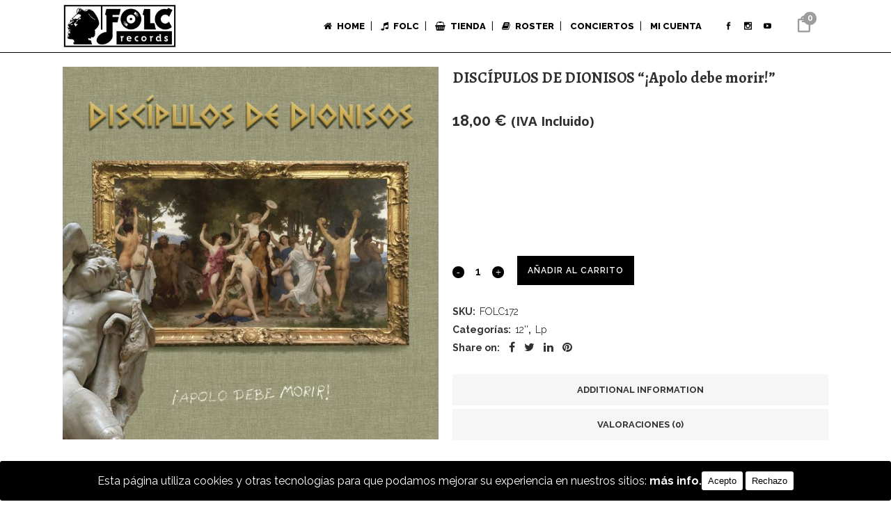

--- FILE ---
content_type: text/html; charset=UTF-8
request_url: https://www.folcrecords.es/producto/discipulos-de-dionisos-apolo-debe-morir/
body_size: 23106
content:

<!DOCTYPE html>
<html lang="es">
<head>
	<meta charset="UTF-8" />
	
				<meta name="viewport" content="width=device-width,initial-scale=1,user-scalable=no">
		
            
                        <link rel="shortcut icon" type="image/x-icon" href="https://www.folcrecords.es/wp-content/uploads/2023/06/favicon.png">
            <link rel="apple-touch-icon" href="https://www.folcrecords.es/wp-content/uploads/2023/06/favicon.png"/>
        
	<link rel="profile" href="http://gmpg.org/xfn/11" />
	<link rel="pingback" href="" />

	<title>Folc Records | Tienda</title>
<meta name='robots' content='max-image-preview:large' />
	<style>img:is([sizes="auto" i], [sizes^="auto," i]) { contain-intrinsic-size: 3000px 1500px }</style>
	<link rel='dns-prefetch' href='//www.folcrecords.es' />
<link rel='dns-prefetch' href='//fonts.googleapis.com' />
<link rel="alternate" type="application/rss+xml" title="Folc Records &raquo; Feed" href="https://www.folcrecords.es/feed/" />
<link rel="alternate" type="application/rss+xml" title="Folc Records &raquo; Feed de los comentarios" href="https://www.folcrecords.es/comments/feed/" />
<link rel="alternate" type="application/rss+xml" title="Folc Records &raquo; Comentario DISCÍPULOS DE DIONISOS &#8220;¡Apolo debe morir!&#8221; del feed" href="https://www.folcrecords.es/producto/discipulos-de-dionisos-apolo-debe-morir/feed/" />
<link rel='stylesheet' id='wp-block-library-css' href='https://www.folcrecords.es/wp-includes/css/dist/block-library/style.min.css?ver=6.8.3' type='text/css' media='all' />
<style id='classic-theme-styles-inline-css' type='text/css'>
/*! This file is auto-generated */
.wp-block-button__link{color:#fff;background-color:#32373c;border-radius:9999px;box-shadow:none;text-decoration:none;padding:calc(.667em + 2px) calc(1.333em + 2px);font-size:1.125em}.wp-block-file__button{background:#32373c;color:#fff;text-decoration:none}
</style>
<style id='global-styles-inline-css' type='text/css'>
:root{--wp--preset--aspect-ratio--square: 1;--wp--preset--aspect-ratio--4-3: 4/3;--wp--preset--aspect-ratio--3-4: 3/4;--wp--preset--aspect-ratio--3-2: 3/2;--wp--preset--aspect-ratio--2-3: 2/3;--wp--preset--aspect-ratio--16-9: 16/9;--wp--preset--aspect-ratio--9-16: 9/16;--wp--preset--color--black: #000000;--wp--preset--color--cyan-bluish-gray: #abb8c3;--wp--preset--color--white: #ffffff;--wp--preset--color--pale-pink: #f78da7;--wp--preset--color--vivid-red: #cf2e2e;--wp--preset--color--luminous-vivid-orange: #ff6900;--wp--preset--color--luminous-vivid-amber: #fcb900;--wp--preset--color--light-green-cyan: #7bdcb5;--wp--preset--color--vivid-green-cyan: #00d084;--wp--preset--color--pale-cyan-blue: #8ed1fc;--wp--preset--color--vivid-cyan-blue: #0693e3;--wp--preset--color--vivid-purple: #9b51e0;--wp--preset--gradient--vivid-cyan-blue-to-vivid-purple: linear-gradient(135deg,rgba(6,147,227,1) 0%,rgb(155,81,224) 100%);--wp--preset--gradient--light-green-cyan-to-vivid-green-cyan: linear-gradient(135deg,rgb(122,220,180) 0%,rgb(0,208,130) 100%);--wp--preset--gradient--luminous-vivid-amber-to-luminous-vivid-orange: linear-gradient(135deg,rgba(252,185,0,1) 0%,rgba(255,105,0,1) 100%);--wp--preset--gradient--luminous-vivid-orange-to-vivid-red: linear-gradient(135deg,rgba(255,105,0,1) 0%,rgb(207,46,46) 100%);--wp--preset--gradient--very-light-gray-to-cyan-bluish-gray: linear-gradient(135deg,rgb(238,238,238) 0%,rgb(169,184,195) 100%);--wp--preset--gradient--cool-to-warm-spectrum: linear-gradient(135deg,rgb(74,234,220) 0%,rgb(151,120,209) 20%,rgb(207,42,186) 40%,rgb(238,44,130) 60%,rgb(251,105,98) 80%,rgb(254,248,76) 100%);--wp--preset--gradient--blush-light-purple: linear-gradient(135deg,rgb(255,206,236) 0%,rgb(152,150,240) 100%);--wp--preset--gradient--blush-bordeaux: linear-gradient(135deg,rgb(254,205,165) 0%,rgb(254,45,45) 50%,rgb(107,0,62) 100%);--wp--preset--gradient--luminous-dusk: linear-gradient(135deg,rgb(255,203,112) 0%,rgb(199,81,192) 50%,rgb(65,88,208) 100%);--wp--preset--gradient--pale-ocean: linear-gradient(135deg,rgb(255,245,203) 0%,rgb(182,227,212) 50%,rgb(51,167,181) 100%);--wp--preset--gradient--electric-grass: linear-gradient(135deg,rgb(202,248,128) 0%,rgb(113,206,126) 100%);--wp--preset--gradient--midnight: linear-gradient(135deg,rgb(2,3,129) 0%,rgb(40,116,252) 100%);--wp--preset--font-size--small: 13px;--wp--preset--font-size--medium: 20px;--wp--preset--font-size--large: 36px;--wp--preset--font-size--x-large: 42px;--wp--preset--spacing--20: 0.44rem;--wp--preset--spacing--30: 0.67rem;--wp--preset--spacing--40: 1rem;--wp--preset--spacing--50: 1.5rem;--wp--preset--spacing--60: 2.25rem;--wp--preset--spacing--70: 3.38rem;--wp--preset--spacing--80: 5.06rem;--wp--preset--shadow--natural: 6px 6px 9px rgba(0, 0, 0, 0.2);--wp--preset--shadow--deep: 12px 12px 50px rgba(0, 0, 0, 0.4);--wp--preset--shadow--sharp: 6px 6px 0px rgba(0, 0, 0, 0.2);--wp--preset--shadow--outlined: 6px 6px 0px -3px rgba(255, 255, 255, 1), 6px 6px rgba(0, 0, 0, 1);--wp--preset--shadow--crisp: 6px 6px 0px rgba(0, 0, 0, 1);}:where(.is-layout-flex){gap: 0.5em;}:where(.is-layout-grid){gap: 0.5em;}body .is-layout-flex{display: flex;}.is-layout-flex{flex-wrap: wrap;align-items: center;}.is-layout-flex > :is(*, div){margin: 0;}body .is-layout-grid{display: grid;}.is-layout-grid > :is(*, div){margin: 0;}:where(.wp-block-columns.is-layout-flex){gap: 2em;}:where(.wp-block-columns.is-layout-grid){gap: 2em;}:where(.wp-block-post-template.is-layout-flex){gap: 1.25em;}:where(.wp-block-post-template.is-layout-grid){gap: 1.25em;}.has-black-color{color: var(--wp--preset--color--black) !important;}.has-cyan-bluish-gray-color{color: var(--wp--preset--color--cyan-bluish-gray) !important;}.has-white-color{color: var(--wp--preset--color--white) !important;}.has-pale-pink-color{color: var(--wp--preset--color--pale-pink) !important;}.has-vivid-red-color{color: var(--wp--preset--color--vivid-red) !important;}.has-luminous-vivid-orange-color{color: var(--wp--preset--color--luminous-vivid-orange) !important;}.has-luminous-vivid-amber-color{color: var(--wp--preset--color--luminous-vivid-amber) !important;}.has-light-green-cyan-color{color: var(--wp--preset--color--light-green-cyan) !important;}.has-vivid-green-cyan-color{color: var(--wp--preset--color--vivid-green-cyan) !important;}.has-pale-cyan-blue-color{color: var(--wp--preset--color--pale-cyan-blue) !important;}.has-vivid-cyan-blue-color{color: var(--wp--preset--color--vivid-cyan-blue) !important;}.has-vivid-purple-color{color: var(--wp--preset--color--vivid-purple) !important;}.has-black-background-color{background-color: var(--wp--preset--color--black) !important;}.has-cyan-bluish-gray-background-color{background-color: var(--wp--preset--color--cyan-bluish-gray) !important;}.has-white-background-color{background-color: var(--wp--preset--color--white) !important;}.has-pale-pink-background-color{background-color: var(--wp--preset--color--pale-pink) !important;}.has-vivid-red-background-color{background-color: var(--wp--preset--color--vivid-red) !important;}.has-luminous-vivid-orange-background-color{background-color: var(--wp--preset--color--luminous-vivid-orange) !important;}.has-luminous-vivid-amber-background-color{background-color: var(--wp--preset--color--luminous-vivid-amber) !important;}.has-light-green-cyan-background-color{background-color: var(--wp--preset--color--light-green-cyan) !important;}.has-vivid-green-cyan-background-color{background-color: var(--wp--preset--color--vivid-green-cyan) !important;}.has-pale-cyan-blue-background-color{background-color: var(--wp--preset--color--pale-cyan-blue) !important;}.has-vivid-cyan-blue-background-color{background-color: var(--wp--preset--color--vivid-cyan-blue) !important;}.has-vivid-purple-background-color{background-color: var(--wp--preset--color--vivid-purple) !important;}.has-black-border-color{border-color: var(--wp--preset--color--black) !important;}.has-cyan-bluish-gray-border-color{border-color: var(--wp--preset--color--cyan-bluish-gray) !important;}.has-white-border-color{border-color: var(--wp--preset--color--white) !important;}.has-pale-pink-border-color{border-color: var(--wp--preset--color--pale-pink) !important;}.has-vivid-red-border-color{border-color: var(--wp--preset--color--vivid-red) !important;}.has-luminous-vivid-orange-border-color{border-color: var(--wp--preset--color--luminous-vivid-orange) !important;}.has-luminous-vivid-amber-border-color{border-color: var(--wp--preset--color--luminous-vivid-amber) !important;}.has-light-green-cyan-border-color{border-color: var(--wp--preset--color--light-green-cyan) !important;}.has-vivid-green-cyan-border-color{border-color: var(--wp--preset--color--vivid-green-cyan) !important;}.has-pale-cyan-blue-border-color{border-color: var(--wp--preset--color--pale-cyan-blue) !important;}.has-vivid-cyan-blue-border-color{border-color: var(--wp--preset--color--vivid-cyan-blue) !important;}.has-vivid-purple-border-color{border-color: var(--wp--preset--color--vivid-purple) !important;}.has-vivid-cyan-blue-to-vivid-purple-gradient-background{background: var(--wp--preset--gradient--vivid-cyan-blue-to-vivid-purple) !important;}.has-light-green-cyan-to-vivid-green-cyan-gradient-background{background: var(--wp--preset--gradient--light-green-cyan-to-vivid-green-cyan) !important;}.has-luminous-vivid-amber-to-luminous-vivid-orange-gradient-background{background: var(--wp--preset--gradient--luminous-vivid-amber-to-luminous-vivid-orange) !important;}.has-luminous-vivid-orange-to-vivid-red-gradient-background{background: var(--wp--preset--gradient--luminous-vivid-orange-to-vivid-red) !important;}.has-very-light-gray-to-cyan-bluish-gray-gradient-background{background: var(--wp--preset--gradient--very-light-gray-to-cyan-bluish-gray) !important;}.has-cool-to-warm-spectrum-gradient-background{background: var(--wp--preset--gradient--cool-to-warm-spectrum) !important;}.has-blush-light-purple-gradient-background{background: var(--wp--preset--gradient--blush-light-purple) !important;}.has-blush-bordeaux-gradient-background{background: var(--wp--preset--gradient--blush-bordeaux) !important;}.has-luminous-dusk-gradient-background{background: var(--wp--preset--gradient--luminous-dusk) !important;}.has-pale-ocean-gradient-background{background: var(--wp--preset--gradient--pale-ocean) !important;}.has-electric-grass-gradient-background{background: var(--wp--preset--gradient--electric-grass) !important;}.has-midnight-gradient-background{background: var(--wp--preset--gradient--midnight) !important;}.has-small-font-size{font-size: var(--wp--preset--font-size--small) !important;}.has-medium-font-size{font-size: var(--wp--preset--font-size--medium) !important;}.has-large-font-size{font-size: var(--wp--preset--font-size--large) !important;}.has-x-large-font-size{font-size: var(--wp--preset--font-size--x-large) !important;}
:where(.wp-block-post-template.is-layout-flex){gap: 1.25em;}:where(.wp-block-post-template.is-layout-grid){gap: 1.25em;}
:where(.wp-block-columns.is-layout-flex){gap: 2em;}:where(.wp-block-columns.is-layout-grid){gap: 2em;}
:root :where(.wp-block-pullquote){font-size: 1.5em;line-height: 1.6;}
</style>
<link rel='stylesheet' id='cookie-consent-style-css' href='https://www.folcrecords.es/wp-content/plugins/click-datos-lopd/assets/css/style.css?ver=6.8.3' type='text/css' media='all' />
<link rel='stylesheet' id='contact-form-7-css' href='https://www.folcrecords.es/wp-content/plugins/contact-form-7/includes/css/styles.css?ver=6.1.4' type='text/css' media='all' />
<style id='woocommerce-inline-inline-css' type='text/css'>
.woocommerce form .form-row .required { visibility: visible; }
</style>
<link rel='stylesheet' id='mediaelement-css' href='https://www.folcrecords.es/wp-includes/js/mediaelement/mediaelementplayer-legacy.min.css?ver=4.2.17' type='text/css' media='all' />
<link rel='stylesheet' id='wp-mediaelement-css' href='https://www.folcrecords.es/wp-includes/js/mediaelement/wp-mediaelement.min.css?ver=6.8.3' type='text/css' media='all' />
<link rel='stylesheet' id='bridge-default-style-css' href='https://www.folcrecords.es/wp-content/themes/bridge/style.css?ver=6.8.3' type='text/css' media='all' />
<link rel='stylesheet' id='bridge-qode-font_awesome-css' href='https://www.folcrecords.es/wp-content/themes/bridge/css/font-awesome/css/font-awesome.min.css?ver=6.8.3' type='text/css' media='all' />
<link rel='stylesheet' id='bridge-qode-font_elegant-css' href='https://www.folcrecords.es/wp-content/themes/bridge/css/elegant-icons/style.min.css?ver=6.8.3' type='text/css' media='all' />
<link rel='stylesheet' id='bridge-qode-linea_icons-css' href='https://www.folcrecords.es/wp-content/themes/bridge/css/linea-icons/style.css?ver=6.8.3' type='text/css' media='all' />
<link rel='stylesheet' id='bridge-qode-dripicons-css' href='https://www.folcrecords.es/wp-content/themes/bridge/css/dripicons/dripicons.css?ver=6.8.3' type='text/css' media='all' />
<link rel='stylesheet' id='bridge-qode-kiko-css' href='https://www.folcrecords.es/wp-content/themes/bridge/css/kiko/kiko-all.css?ver=6.8.3' type='text/css' media='all' />
<link rel='stylesheet' id='bridge-qode-font_awesome_5-css' href='https://www.folcrecords.es/wp-content/themes/bridge/css/font-awesome-5/css/font-awesome-5.min.css?ver=6.8.3' type='text/css' media='all' />
<link rel='stylesheet' id='bridge-stylesheet-css' href='https://www.folcrecords.es/wp-content/themes/bridge/css/stylesheet.min.css?ver=6.8.3' type='text/css' media='all' />
<style id='bridge-stylesheet-inline-css' type='text/css'>
   .postid-19052.disabled_footer_top .footer_top_holder, .postid-19052.disabled_footer_bottom .footer_bottom_holder { display: none;}


</style>
<link rel='stylesheet' id='bridge-woocommerce-css' href='https://www.folcrecords.es/wp-content/themes/bridge/css/woocommerce.min.css?ver=6.8.3' type='text/css' media='all' />
<link rel='stylesheet' id='bridge-woocommerce-responsive-css' href='https://www.folcrecords.es/wp-content/themes/bridge/css/woocommerce_responsive.min.css?ver=6.8.3' type='text/css' media='all' />
<link rel='stylesheet' id='bridge-print-css' href='https://www.folcrecords.es/wp-content/themes/bridge/css/print.css?ver=6.8.3' type='text/css' media='all' />
<link rel='stylesheet' id='qode_news_style-css' href='https://www.folcrecords.es/wp-content/plugins/qode-news/assets/css/news-map.min.css?ver=6.8.3' type='text/css' media='all' />
<link rel='stylesheet' id='bridge-responsive-css' href='https://www.folcrecords.es/wp-content/themes/bridge/css/responsive.min.css?ver=6.8.3' type='text/css' media='all' />
<link rel='stylesheet' id='qode_news_responsive_style-css' href='https://www.folcrecords.es/wp-content/plugins/qode-news/assets/css/news-map-responsive.min.css?ver=6.8.3' type='text/css' media='all' />
<link rel='stylesheet' id='bridge-style-dynamic-css' href='https://www.folcrecords.es/wp-content/themes/bridge/css/style_dynamic.css?ver=1761823989' type='text/css' media='all' />
<link rel='stylesheet' id='bridge-style-dynamic-responsive-css' href='https://www.folcrecords.es/wp-content/themes/bridge/css/style_dynamic_responsive.css?ver=1761823989' type='text/css' media='all' />
<style id='bridge-style-dynamic-responsive-inline-css' type='text/css'>
header:not(.with_hover_bg_color) nav.main_menu > ul > li:hover > a{
    opacity: 1;
}

.shopping_cart_header .header_cart {
    background-image: url('http://www.folcrecords.es/wp-content/uploads/2017/12/shopping-cart-dark.png');
    background-size: 28px 31px;
    width: 28px;
    height: 31px;
    padding: 0 9px 2px 0;
}


.shopping_cart_header a {
color:#000000;
}
.shopping_cart_header .header_cart span {
    line-height: 37px;
    width: 28px;
    color: #000000;
    font-family: Montserrat,sans-serif;
    font-weight: 700;
    font-size: 10px;
}




.side_menu_button a:last-child {
    padding: 0 0 4px 8px;
}

.q_icon_with_title.left_from_title.custom_icon_image.tiny .icon_text_holder .icon_holder {
    width: 16px!important;
    padding: 7px 15px 0px 0;
}

.q_icon_with_title .icon_text_inner {
    padding: 0;
}

.three_columns>.column1>.column_inner, .three_columns>.column2>.column_inner, .three_columns>.column3>.column_inner {
    padding: 0 9%;
}

.footer_top .three_columns .column2 .column_inner>div {
    margin: 0;
}

.title.title_size_small h1 {
    text-transform: none;
}

.wpcf7 form.wpcf7-form p {
    margin-bottom: 8px;
}

.woocommerce ul.products li.product .add-to-cart-button, .woocommerce .widget_price_filter .button, .woocommerce-page .widget_price_filter .button, .woocommerce ul.products li.product .added_to_cart {
    padding: 0 37px;
}

.woocommerce ul.products li.product .added_to_cart {
    color: #fff;
    border-radius: 0;
    height: 41px;
    line-height: 41px;
}

.social_share_list_holder ul li i {
    color: #303030;
}
.social_share_list_holder ul li {
    margin-right: 13px;
}

.woocommerce div.product div.product_meta>.social_share_list_holder>span {
    margin-right: 13px;
    text-transform: none;
}
.woocommerce div.product div.product_meta>span, .woocommerce table.shop_attributes th { 
    text-transform: capitalize;
}

.q_accordion_holder.accordion .ui-accordion-header {
    letter-spacing: 0px;
    font-weight: 700;
}

aside .widget h5:not(.latest_post_title) {
    border-bottom: 1px solid #cdcdcd;
    padding-bottom: 22px;
    margin-bottom: 30px;
}

.widget #searchform {
    background-color: #f6f6f6;
    padding: 3px 0px;
}

.widget #searchsubmit, .widget #searchform input[type=text] {
    color: #565656;
}

.widget #searchform ::-webkit-input-placeholder {
color: #565656;
}
.widget #searchform :-moz-placeholder {
color: #565656;
}
.widget #searchform ::-moz-placeholder {
color: #565656;
}
.widget #searchform :-ms-input-placeholder {
color: #565656;
}

.qode-instagram-feed li {
    padding: 0 1px!important;
    margin: 0 0 2px!important;
}

.qode-instagram-feed {    
    margin-left: 0;
    margin-right: -2px;
    margin-top: 5px!important;
}

aside .widget ul {
    color: #303030;
}

.woocommerce-pagination ul.page-numbers li a, .woocommerce-pagination ul.page-numbers li span.current {
    font-size: 16px;
    border-radius: 0px;
    border: 1px solid #cdcdcd;
    color: #303030;
    margin-right: 2px;
}

.woocommerce-pagination ul.page-numbers li a:hover, .woocommerce-pagination ul.page-numbers li span.current {
    background-color: #303030;
    border-color: #303030;
    color: #fff;
}

.woocommerce-pagination {
    padding: 29px 0 53px;
}

.qode_search_form .container .qode_search_close {
    right: -4px;
}

.shopping_cart_dropdown .qbutton {
    background-color: #000000;
    padding: 5px 10px 5px 10px;
    color: #ffffff;
}

@media only screen and (max-width: 600px) {
.title.title_size_small h1 {
    font-size: 24px;
    line-height: 24px;
}
}


/* vincidg */
.vincidg-logo {text-align:center; width: 100%;}
.vincidg i {color: transparent; }
.vincidg:hover i {color: #ffffff !important; }
.vincidg {font-family: 'Raleway', 'Helvetica', 'Arial';font-weight:  500;text-align: center;font-size: 14px !important; color: #fff !important; }
a.vincidg {color: #888 !important}
a.vincidg:hover {color: #FFF !important;}

a.footer:hover {color: #ffffff !important;}

.wetblue{
z-index:2000;
}

.mailinglinea{
display:inline-block;
float:left;
position:relative;
}
.mainlinglinea span{
display:block;
}
.sidebar h5{
color:#000000;
background-color:#ffffff;
border-top: 2px solid #000000;
border-top: 0px solid #ffffff;
padding:15px 0px 15px 0px;
}
/* Código widget carrito del menu general */
.shopping_cart_dropdown{
background-color:#fff;
border-top: 1px solid #fff;
border-bottom: 1px solid #000;
border-left: 1px solid #000;
border-right: 1px solid #000;
}

.shopping_cart_dropdown span.total {
    color: #000;
}
.shopping_cart_dropdown span.total span{
    color: #000;
}
span.woocommerce-Price-amount.amount{
color:#000;
}
.shopping_cart_dropdown span.total span span.woocommerce-Price-amount.amount {
    color: #000;
}
.shopping_cart_dropdown span.total span span.woocommerce-Price-amount.amount span.woocommerce-Price-currencySymbol {
    color: #000;
}
.shopping_cart_dropdown_inner ul.cart_list.product_list_widget li span.quantity {
    color: #000;
}
.shopping_cart_dropdown_inner ul.cart_list.product_list_widget li span.quantity span.woocommerce-Price-amount.amount{
    color: #000;
}
.drop_down .second .inner {
    border-left: 1px solid black;
    border-right: 1px solid black;
    border-bottom: 1px solid black;

}
</style>
<link rel='stylesheet' id='js_composer_front-css' href='https://www.folcrecords.es/wp-content/plugins/js_composer/assets/css/js_composer.min.css?ver=8.7.1' type='text/css' media='all' />
<link rel='stylesheet' id='bridge-style-handle-google-fonts-css' href='https://fonts.googleapis.com/css?family=Raleway%3A100%2C200%2C300%2C400%2C500%2C600%2C700%2C800%2C900%2C100italic%2C300italic%2C400italic%2C700italic%7CAlegreya%3A100%2C200%2C300%2C400%2C500%2C600%2C700%2C800%2C900%2C100italic%2C300italic%2C400italic%2C700italic%7CQuattrocento%3A100%2C200%2C300%2C400%2C500%2C600%2C700%2C800%2C900%2C100italic%2C300italic%2C400italic%2C700italic%7CUbuntu%3A100%2C200%2C300%2C400%2C500%2C600%2C700%2C800%2C900%2C100italic%2C300italic%2C400italic%2C700italic%7COpen+Sans%3A100%2C200%2C300%2C400%2C500%2C600%2C700%2C800%2C900%2C100italic%2C300italic%2C400italic%2C700italic%7CRaleway%3A100%2C200%2C300%2C400%2C500%2C600%2C700%2C800%2C900%2C100italic%2C300italic%2C400italic%2C700italic%7CMontserrat%3A100%2C200%2C300%2C400%2C500%2C600%2C700%2C800%2C900%2C100italic%2C300italic%2C400italic%2C700italic&#038;subset=latin%2Clatin-ext&#038;ver=1.0.0' type='text/css' media='all' />
<link rel='stylesheet' id='bridge-core-dashboard-style-css' href='https://www.folcrecords.es/wp-content/plugins/bridge-core/modules/core-dashboard/assets/css/core-dashboard.min.css?ver=6.8.3' type='text/css' media='all' />
<script type="text/javascript" src="https://www.folcrecords.es/wp-includes/js/jquery/jquery.min.js?ver=3.7.1" id="jquery-core-js"></script>
<script type="text/javascript" src="https://www.folcrecords.es/wp-includes/js/jquery/jquery-migrate.min.js?ver=3.4.1" id="jquery-migrate-js"></script>
<script type="text/javascript" src="//www.folcrecords.es/wp-content/plugins/revslider/sr6/assets/js/rbtools.min.js?ver=6.7.38" async id="tp-tools-js"></script>
<script type="text/javascript" src="//www.folcrecords.es/wp-content/plugins/revslider/sr6/assets/js/rs6.min.js?ver=6.7.38" async id="revmin-js"></script>
<script type="text/javascript" src="https://www.folcrecords.es/wp-content/plugins/woocommerce/assets/js/jquery-blockui/jquery.blockUI.min.js?ver=2.7.0-wc.10.4.3" id="wc-jquery-blockui-js" data-wp-strategy="defer"></script>
<script type="text/javascript" id="wc-add-to-cart-js-extra">
/* <![CDATA[ */
var wc_add_to_cart_params = {"ajax_url":"\/wp-admin\/admin-ajax.php","wc_ajax_url":"\/?wc-ajax=%%endpoint%%","i18n_view_cart":"Ver carrito","cart_url":"https:\/\/www.folcrecords.es\/carrito\/","is_cart":"","cart_redirect_after_add":"no"};
/* ]]> */
</script>
<script type="text/javascript" src="https://www.folcrecords.es/wp-content/plugins/woocommerce/assets/js/frontend/add-to-cart.min.js?ver=10.4.3" id="wc-add-to-cart-js" data-wp-strategy="defer"></script>
<script type="text/javascript" id="wc-single-product-js-extra">
/* <![CDATA[ */
var wc_single_product_params = {"i18n_required_rating_text":"Por favor elige una puntuaci\u00f3n","i18n_rating_options":["1 de 5 estrellas","2 de 5 estrellas","3 de 5 estrellas","4 de 5 estrellas","5 de 5 estrellas"],"i18n_product_gallery_trigger_text":"Ver galer\u00eda de im\u00e1genes a pantalla completa","review_rating_required":"yes","flexslider":{"rtl":false,"animation":"slide","smoothHeight":true,"directionNav":false,"controlNav":"thumbnails","slideshow":false,"animationSpeed":500,"animationLoop":false,"allowOneSlide":false},"zoom_enabled":"","zoom_options":[],"photoswipe_enabled":"","photoswipe_options":{"shareEl":false,"closeOnScroll":false,"history":false,"hideAnimationDuration":0,"showAnimationDuration":0},"flexslider_enabled":""};
/* ]]> */
</script>
<script type="text/javascript" src="https://www.folcrecords.es/wp-content/plugins/woocommerce/assets/js/frontend/single-product.min.js?ver=10.4.3" id="wc-single-product-js" defer="defer" data-wp-strategy="defer"></script>
<script type="text/javascript" src="https://www.folcrecords.es/wp-content/plugins/woocommerce/assets/js/js-cookie/js.cookie.min.js?ver=2.1.4-wc.10.4.3" id="wc-js-cookie-js" defer="defer" data-wp-strategy="defer"></script>
<script type="text/javascript" id="woocommerce-js-extra">
/* <![CDATA[ */
var woocommerce_params = {"ajax_url":"\/wp-admin\/admin-ajax.php","wc_ajax_url":"\/?wc-ajax=%%endpoint%%","i18n_password_show":"Mostrar contrase\u00f1a","i18n_password_hide":"Ocultar contrase\u00f1a"};
/* ]]> */
</script>
<script type="text/javascript" src="https://www.folcrecords.es/wp-content/plugins/woocommerce/assets/js/frontend/woocommerce.min.js?ver=10.4.3" id="woocommerce-js" defer="defer" data-wp-strategy="defer"></script>
<script type="text/javascript" src="https://www.folcrecords.es/wp-content/plugins/js_composer/assets/js/vendors/woocommerce-add-to-cart.js?ver=8.7.1" id="vc_woocommerce-add-to-cart-js-js"></script>
<script type="text/javascript" src="https://www.folcrecords.es/wp-content/plugins/woocommerce/assets/js/select2/select2.full.min.js?ver=4.0.3-wc.10.4.3" id="wc-select2-js" defer="defer" data-wp-strategy="defer"></script>
<script></script><link rel="https://api.w.org/" href="https://www.folcrecords.es/wp-json/" /><link rel="alternate" title="JSON" type="application/json" href="https://www.folcrecords.es/wp-json/wp/v2/product/19052" /><link rel="EditURI" type="application/rsd+xml" title="RSD" href="https://www.folcrecords.es/xmlrpc.php?rsd" />
<meta name="generator" content="WordPress 6.8.3" />
<meta name="generator" content="WooCommerce 10.4.3" />
<link rel="canonical" href="https://www.folcrecords.es/producto/discipulos-de-dionisos-apolo-debe-morir/" />
<link rel='shortlink' href='https://www.folcrecords.es/?p=19052' />
<link rel="alternate" title="oEmbed (JSON)" type="application/json+oembed" href="https://www.folcrecords.es/wp-json/oembed/1.0/embed?url=https%3A%2F%2Fwww.folcrecords.es%2Fproducto%2Fdiscipulos-de-dionisos-apolo-debe-morir%2F" />
<link rel="alternate" title="oEmbed (XML)" type="text/xml+oembed" href="https://www.folcrecords.es/wp-json/oembed/1.0/embed?url=https%3A%2F%2Fwww.folcrecords.es%2Fproducto%2Fdiscipulos-de-dionisos-apolo-debe-morir%2F&#038;format=xml" />
<style id="cdlopd-css" type="text/css" media="screen">
				#catapult-cookie-bar {
					box-sizing: border-box;
					max-height: 0;
					opacity: 0;
					z-index: 99999;
					overflow: hidden;
					color: #ffffff;
					position: fixed;
					left: 0;
					bottom: 0;
					width: 100%;
					background-color: #000000;
                                        border-style: solid;
                                        border-width: px;
                                        border-color: ;
				}
				#catapult-cookie-bar a {
					color: #ffffff;
				}
				#catapult-cookie-bar .x_close span {
					background-color: ;
				}
				button#catapultCookieAceptar {
					background:#ffffff;
					color: #000000;
					border: 0; padding: 6px 9px; border-radius: 3px;
				}
                                button#catapultCookieRechazar {
					background:#ffffff;
					color: #000000;
					border: 0; padding: 6px 9px; border-radius: 3px;
				}
				#catapult-cookie-bar h3 {
					color: #ffffff;
				}
				.has-cookie-bar #catapult-cookie-bar {
					opacity: 1;
					max-height: 999px;
					min-height: 30px;
				}</style>	<noscript><style>.woocommerce-product-gallery{ opacity: 1 !important; }</style></noscript>
	<meta name="generator" content="Powered by WPBakery Page Builder - drag and drop page builder for WordPress."/>
<meta name="generator" content="Powered by Slider Revolution 6.7.38 - responsive, Mobile-Friendly Slider Plugin for WordPress with comfortable drag and drop interface." />
<script>function setREVStartSize(e){
			//window.requestAnimationFrame(function() {
				window.RSIW = window.RSIW===undefined ? window.innerWidth : window.RSIW;
				window.RSIH = window.RSIH===undefined ? window.innerHeight : window.RSIH;
				try {
					var pw = document.getElementById(e.c).parentNode.offsetWidth,
						newh;
					pw = pw===0 || isNaN(pw) || (e.l=="fullwidth" || e.layout=="fullwidth") ? window.RSIW : pw;
					e.tabw = e.tabw===undefined ? 0 : parseInt(e.tabw);
					e.thumbw = e.thumbw===undefined ? 0 : parseInt(e.thumbw);
					e.tabh = e.tabh===undefined ? 0 : parseInt(e.tabh);
					e.thumbh = e.thumbh===undefined ? 0 : parseInt(e.thumbh);
					e.tabhide = e.tabhide===undefined ? 0 : parseInt(e.tabhide);
					e.thumbhide = e.thumbhide===undefined ? 0 : parseInt(e.thumbhide);
					e.mh = e.mh===undefined || e.mh=="" || e.mh==="auto" ? 0 : parseInt(e.mh,0);
					if(e.layout==="fullscreen" || e.l==="fullscreen")
						newh = Math.max(e.mh,window.RSIH);
					else{
						e.gw = Array.isArray(e.gw) ? e.gw : [e.gw];
						for (var i in e.rl) if (e.gw[i]===undefined || e.gw[i]===0) e.gw[i] = e.gw[i-1];
						e.gh = e.el===undefined || e.el==="" || (Array.isArray(e.el) && e.el.length==0)? e.gh : e.el;
						e.gh = Array.isArray(e.gh) ? e.gh : [e.gh];
						for (var i in e.rl) if (e.gh[i]===undefined || e.gh[i]===0) e.gh[i] = e.gh[i-1];
											
						var nl = new Array(e.rl.length),
							ix = 0,
							sl;
						e.tabw = e.tabhide>=pw ? 0 : e.tabw;
						e.thumbw = e.thumbhide>=pw ? 0 : e.thumbw;
						e.tabh = e.tabhide>=pw ? 0 : e.tabh;
						e.thumbh = e.thumbhide>=pw ? 0 : e.thumbh;
						for (var i in e.rl) nl[i] = e.rl[i]<window.RSIW ? 0 : e.rl[i];
						sl = nl[0];
						for (var i in nl) if (sl>nl[i] && nl[i]>0) { sl = nl[i]; ix=i;}
						var m = pw>(e.gw[ix]+e.tabw+e.thumbw) ? 1 : (pw-(e.tabw+e.thumbw)) / (e.gw[ix]);
						newh =  (e.gh[ix] * m) + (e.tabh + e.thumbh);
					}
					var el = document.getElementById(e.c);
					if (el!==null && el) el.style.height = newh+"px";
					el = document.getElementById(e.c+"_wrapper");
					if (el!==null && el) {
						el.style.height = newh+"px";
						el.style.display = "block";
					}
				} catch(e){
					console.log("Failure at Presize of Slider:" + e)
				}
			//});
		  };</script>
<noscript><style> .wpb_animate_when_almost_visible { opacity: 1; }</style></noscript></head>

<body class="wp-singular product-template-default single single-product postid-19052 wp-theme-bridge theme-bridge bridge-core-3.3.4.5 qode-news-3.0.7.1 woocommerce woocommerce-page woocommerce-no-js  qode-title-hidden qode_grid_1300 footer_responsive_adv hide_top_bar_on_mobile_header qode-content-sidebar-responsive columns-4 qode-theme-ver-30.8.8.5 qode-theme-bridge disabled_footer_top qode_header_in_grid wpb-js-composer js-comp-ver-8.7.1 vc_responsive" itemscope itemtype="http://schema.org/WebPage">




<div class="wrapper">
	<div class="wrapper_inner">

    
		<!-- Google Analytics start -->
				<!-- Google Analytics end -->

		
	<header class="has_woocommerce_dropdown  scroll_header_top_area  regular with_border with_hover_bg_color header_style_on_scroll page_header">
    <div class="header_inner clearfix">
                <div class="header_top_bottom_holder">
            
            <div class="header_bottom clearfix" style=' background-color:rgba(255, 255, 255, 1);' >
                                <div class="container">
                    <div class="container_inner clearfix">
                                                    
                            <div class="header_inner_left">
                                									<div class="mobile_menu_button">
		<span>
			<span aria-hidden="true" class="qode_icon_font_elegant icon_menu " ></span>		</span>
	</div>
                                <div class="logo_wrapper" >
	<div class="q_logo">
		<a itemprop="url" href="https://www.folcrecords.es/" >
             <img itemprop="image" class="normal" src="https://www.folcrecords.es/wp-content/uploads/2019/09/logo_small.jpg" alt="Logo"> 			 <img itemprop="image" class="light" src="http://www.folcrecords.es/wp-content/uploads/2019/09/logo_small.jpg" alt="Logo"/> 			 <img itemprop="image" class="dark" src="http://www.folcrecords.es/wp-content/uploads/2019/09/logo_small.jpg" alt="Logo"/> 			 <img itemprop="image" class="sticky" src="http://www.folcrecords.es/wp-content/uploads/2019/09/logo_small.jpg" alt="Logo"/> 			 <img itemprop="image" class="mobile" src="https://www.folcrecords.es/wp-content/uploads/2019/09/logo_small.jpg" alt="Logo"/> 					</a>
	</div>
	</div>                                                            </div>
                                                                    <div class="header_inner_right">
                                        <div class="side_menu_button_wrapper right">
                                                                                            <div class="header_bottom_right_widget_holder"><span class='q_social_icon_holder normal_social' data-color=#000000 data-hover-color=#343434><a itemprop='url' href='https://www.facebook.com/folcrecords/' target='_blank'><span aria-hidden="true" class="qode_icon_font_elegant social_facebook  simple_social" style="color: #000000;margin: 0 5px 0 0;font-size: 11px;" ></span></a></span><span class='q_social_icon_holder normal_social' data-color=#000000 data-hover-color=#343434><a itemprop='url' href='https://www.instagram.com/folc_records/' target='_blank'><span aria-hidden="true" class="qode_icon_font_elegant social_instagram  simple_social" style="color: #000000;margin: 0 5px 0 0;font-size: 11px;" ></span></a></span><span class='q_social_icon_holder normal_social' data-color=#000000 data-hover-color=#343434><a itemprop='url' href='https://www.youtube.com/channel/UCCJjuCIpz61U7eFZZvYYFqw' target='_blank'><span aria-hidden="true" class="qode_icon_font_elegant social_youtube  simple_social" style="color: #000000;margin: 0 5px 0 0;font-size: 11px;" ></span></a></span></div>
                                                                                        		<div class="shopping_cart_outer">
			<div class="shopping_cart_inner">
				<div class="shopping_cart_header">
					<a class="header_cart cart_icon" href="https://www.folcrecords.es/carrito/">
												<span class="header_cart_span">0</span>
					</a>
					<div class="shopping_cart_dropdown">
						<div class="shopping_cart_dropdown_inner">
															<ul class="cart_list product_list_widget">
																			<li>No products in the cart.</li>
																	</ul>
						</div>
			            <a itemprop="url" href="https://www.folcrecords.es/carrito/" class="qbutton white view-cart">Cart <i class="fa fa-shopping-cart"></i></a>
						<span class="total">Total:<span><span class="woocommerce-Price-amount amount"><bdi>0,00&nbsp;<span class="woocommerce-Price-currencySymbol">&euro;</span></bdi></span></span></span>
					</div>
				</div>
			</div>
		</div>
	                                            <div class="side_menu_button">
                                                                                                                                                
                                            </div>
                                        </div>
                                    </div>
                                
                                
                                <nav class="main_menu drop_down right">
                                    <ul id="menu-main-menu" class=""><li id="nav-menu-item-102" class="menu-item menu-item-type-post_type menu-item-object-page menu-item-home  narrow"><a href="https://www.folcrecords.es/" class=""><i class="menu_icon fa-home fa"></i><span>Home<span class="underline_dash"></span></span><span class="plus"></span></a></li>
<li id="nav-menu-item-103" class="menu-item menu-item-type-post_type menu-item-object-page  narrow"><a href="https://www.folcrecords.es/folc-records/" class=""><i class="menu_icon fa-music fa"></i><span>FOLC<span class="underline_dash"></span></span><span class="plus"></span></a></li>
<li id="nav-menu-item-108" class="menu-item menu-item-type-post_type menu-item-object-page menu-item-has-children current_page_parent  has_sub narrow"><a href="https://www.folcrecords.es/tienda/" class=""><i class="menu_icon fa-shopping-basket fa"></i><span>Tienda<span class="underline_dash"></span></span><span class="plus"></span></a>
<div class="second"><div class="inner"><ul>
	<li id="nav-menu-item-307" class="menu-item menu-item-type-taxonomy menu-item-object-product_cat "><a href="https://www.folcrecords.es/categoria-producto/7ep/" class=""><i class="menu_icon blank fa"></i><span>7&#8221;</span><span class="plus"></span></a></li>
	<li id="nav-menu-item-1051" class="menu-item menu-item-type-taxonomy menu-item-object-product_cat "><a href="https://www.folcrecords.es/categoria-producto/10/" class=""><i class="menu_icon blank fa"></i><span>10&#8221;</span><span class="plus"></span></a></li>
	<li id="nav-menu-item-1050" class="menu-item menu-item-type-taxonomy menu-item-object-product_cat current-product-ancestor current-menu-parent current-product-parent "><a href="https://www.folcrecords.es/categoria-producto/12/" class=""><i class="menu_icon blank fa"></i><span>12&#8221;</span><span class="plus"></span></a></li>
	<li id="nav-menu-item-308" class="menu-item menu-item-type-taxonomy menu-item-object-product_cat current-product-ancestor current-menu-parent current-product-parent "><a href="https://www.folcrecords.es/categoria-producto/lp/" class=""><i class="menu_icon blank fa"></i><span>Lp</span><span class="plus"></span></a></li>
	<li id="nav-menu-item-8271" class="menu-item menu-item-type-taxonomy menu-item-object-product_cat "><a href="https://www.folcrecords.es/categoria-producto/2xlp/" class=""><i class="menu_icon blank fa"></i><span>2xLp</span><span class="plus"></span></a></li>
	<li id="nav-menu-item-309" class="menu-item menu-item-type-taxonomy menu-item-object-product_cat "><a href="https://www.folcrecords.es/categoria-producto/cd/" class=""><i class="menu_icon blank fa"></i><span>Cd</span><span class="plus"></span></a></li>
	<li id="nav-menu-item-8272" class="menu-item menu-item-type-taxonomy menu-item-object-product_cat "><a href="https://www.folcrecords.es/categoria-producto/camisetas/" class=""><i class="menu_icon blank fa"></i><span>Camisetas</span><span class="plus"></span></a></li>
	<li id="nav-menu-item-1656" class="menu-item menu-item-type-taxonomy menu-item-object-product_cat "><a href="https://www.folcrecords.es/categoria-producto/otros-sellos/" class=""><i class="menu_icon blank fa"></i><span>Otros sellos</span><span class="plus"></span></a></li>
	<li id="nav-menu-item-8270" class="menu-item menu-item-type-taxonomy menu-item-object-product_cat "><a href="https://www.folcrecords.es/categoria-producto/segunda-mano/" class=""><i class="menu_icon blank fa"></i><span>Segunda Mano</span><span class="plus"></span></a></li>
</ul></div></div>
</li>
<li id="nav-menu-item-612" class="menu-item menu-item-type-post_type menu-item-object-page  wide"><a href="https://www.folcrecords.es/roster/" class=""><i class="menu_icon fa-book fa"></i><span>Roster<span class="underline_dash"></span></span><span class="plus"></span></a></li>
<li id="nav-menu-item-13794" class="menu-item menu-item-type-custom menu-item-object-custom  narrow"><a href="https://www.facebook.com/pg/folcrecords/events/?ref=page_internal" class=""><i class="menu_icon blank fa"></i><span>Conciertos<span class="underline_dash"></span></span><span class="plus"></span></a></li>
<li id="nav-menu-item-1734" class="menu-item menu-item-type-post_type menu-item-object-page menu-item-has-children  has_sub narrow"><a href="https://www.folcrecords.es/mi-cuenta/" class=""><i class="menu_icon blank fa"></i><span>Mi cuenta<span class="underline_dash"></span></span><span class="plus"></span></a>
<div class="second"><div class="inner"><ul>
	<li id="nav-menu-item-1736" class="menu-item menu-item-type-post_type menu-item-object-page "><a href="https://www.folcrecords.es/mi-cuenta/" class=""><i class="menu_icon blank fa"></i><span>Mi cuenta</span><span class="plus"></span></a></li>
	<li id="nav-menu-item-1735" class="menu-item menu-item-type-post_type menu-item-object-page "><a href="https://www.folcrecords.es/carrito/" class=""><i class="menu_icon blank fa"></i><span>Carrito</span><span class="plus"></span></a></li>
	<li id="nav-menu-item-1755" class="menu-item menu-item-type-post_type menu-item-object-page "><a href="https://www.folcrecords.es/finalizar-compra/" class=""><i class="menu_icon blank fa"></i><span>Finalizar compra</span><span class="plus"></span></a></li>
	<li id="nav-menu-item-107" class="menu-item menu-item-type-post_type menu-item-object-page "><a href="https://www.folcrecords.es/contacto/" class=""><i class="menu_icon fa-envelope fa"></i><span>Contacto</span><span class="plus"></span></a></li>
</ul></div></div>
</li>
</ul>                                </nav>
                                							    <nav class="mobile_menu">
	<ul id="menu-main-menu-1" class=""><li id="mobile-menu-item-102" class="menu-item menu-item-type-post_type menu-item-object-page menu-item-home "><a href="https://www.folcrecords.es/" class=""><span>Home</span></a><span class="mobile_arrow"><i class="fa fa-angle-right"></i><i class="fa fa-angle-down"></i></span></li>
<li id="mobile-menu-item-103" class="menu-item menu-item-type-post_type menu-item-object-page "><a href="https://www.folcrecords.es/folc-records/" class=""><span>FOLC</span></a><span class="mobile_arrow"><i class="fa fa-angle-right"></i><i class="fa fa-angle-down"></i></span></li>
<li id="mobile-menu-item-108" class="menu-item menu-item-type-post_type menu-item-object-page menu-item-has-children current_page_parent  has_sub"><a href="https://www.folcrecords.es/tienda/" class=""><span>Tienda</span></a><span class="mobile_arrow"><i class="fa fa-angle-right"></i><i class="fa fa-angle-down"></i></span>
<ul class="sub_menu">
	<li id="mobile-menu-item-307" class="menu-item menu-item-type-taxonomy menu-item-object-product_cat "><a href="https://www.folcrecords.es/categoria-producto/7ep/" class=""><span>7&#8221;</span></a><span class="mobile_arrow"><i class="fa fa-angle-right"></i><i class="fa fa-angle-down"></i></span></li>
	<li id="mobile-menu-item-1051" class="menu-item menu-item-type-taxonomy menu-item-object-product_cat "><a href="https://www.folcrecords.es/categoria-producto/10/" class=""><span>10&#8221;</span></a><span class="mobile_arrow"><i class="fa fa-angle-right"></i><i class="fa fa-angle-down"></i></span></li>
	<li id="mobile-menu-item-1050" class="menu-item menu-item-type-taxonomy menu-item-object-product_cat current-product-ancestor current-menu-parent current-product-parent "><a href="https://www.folcrecords.es/categoria-producto/12/" class=""><span>12&#8221;</span></a><span class="mobile_arrow"><i class="fa fa-angle-right"></i><i class="fa fa-angle-down"></i></span></li>
	<li id="mobile-menu-item-308" class="menu-item menu-item-type-taxonomy menu-item-object-product_cat current-product-ancestor current-menu-parent current-product-parent "><a href="https://www.folcrecords.es/categoria-producto/lp/" class=""><span>Lp</span></a><span class="mobile_arrow"><i class="fa fa-angle-right"></i><i class="fa fa-angle-down"></i></span></li>
	<li id="mobile-menu-item-8271" class="menu-item menu-item-type-taxonomy menu-item-object-product_cat "><a href="https://www.folcrecords.es/categoria-producto/2xlp/" class=""><span>2xLp</span></a><span class="mobile_arrow"><i class="fa fa-angle-right"></i><i class="fa fa-angle-down"></i></span></li>
	<li id="mobile-menu-item-309" class="menu-item menu-item-type-taxonomy menu-item-object-product_cat "><a href="https://www.folcrecords.es/categoria-producto/cd/" class=""><span>Cd</span></a><span class="mobile_arrow"><i class="fa fa-angle-right"></i><i class="fa fa-angle-down"></i></span></li>
	<li id="mobile-menu-item-8272" class="menu-item menu-item-type-taxonomy menu-item-object-product_cat "><a href="https://www.folcrecords.es/categoria-producto/camisetas/" class=""><span>Camisetas</span></a><span class="mobile_arrow"><i class="fa fa-angle-right"></i><i class="fa fa-angle-down"></i></span></li>
	<li id="mobile-menu-item-1656" class="menu-item menu-item-type-taxonomy menu-item-object-product_cat "><a href="https://www.folcrecords.es/categoria-producto/otros-sellos/" class=""><span>Otros sellos</span></a><span class="mobile_arrow"><i class="fa fa-angle-right"></i><i class="fa fa-angle-down"></i></span></li>
	<li id="mobile-menu-item-8270" class="menu-item menu-item-type-taxonomy menu-item-object-product_cat "><a href="https://www.folcrecords.es/categoria-producto/segunda-mano/" class=""><span>Segunda Mano</span></a><span class="mobile_arrow"><i class="fa fa-angle-right"></i><i class="fa fa-angle-down"></i></span></li>
</ul>
</li>
<li id="mobile-menu-item-612" class="menu-item menu-item-type-post_type menu-item-object-page "><a href="https://www.folcrecords.es/roster/" class=""><span>Roster</span></a><span class="mobile_arrow"><i class="fa fa-angle-right"></i><i class="fa fa-angle-down"></i></span></li>
<li id="mobile-menu-item-13794" class="menu-item menu-item-type-custom menu-item-object-custom "><a href="https://www.facebook.com/pg/folcrecords/events/?ref=page_internal" class=""><span>Conciertos</span></a><span class="mobile_arrow"><i class="fa fa-angle-right"></i><i class="fa fa-angle-down"></i></span></li>
<li id="mobile-menu-item-1734" class="menu-item menu-item-type-post_type menu-item-object-page menu-item-has-children  has_sub"><a href="https://www.folcrecords.es/mi-cuenta/" class=""><span>Mi cuenta</span></a><span class="mobile_arrow"><i class="fa fa-angle-right"></i><i class="fa fa-angle-down"></i></span>
<ul class="sub_menu">
	<li id="mobile-menu-item-1736" class="menu-item menu-item-type-post_type menu-item-object-page "><a href="https://www.folcrecords.es/mi-cuenta/" class=""><span>Mi cuenta</span></a><span class="mobile_arrow"><i class="fa fa-angle-right"></i><i class="fa fa-angle-down"></i></span></li>
	<li id="mobile-menu-item-1735" class="menu-item menu-item-type-post_type menu-item-object-page "><a href="https://www.folcrecords.es/carrito/" class=""><span>Carrito</span></a><span class="mobile_arrow"><i class="fa fa-angle-right"></i><i class="fa fa-angle-down"></i></span></li>
	<li id="mobile-menu-item-1755" class="menu-item menu-item-type-post_type menu-item-object-page "><a href="https://www.folcrecords.es/finalizar-compra/" class=""><span>Finalizar compra</span></a><span class="mobile_arrow"><i class="fa fa-angle-right"></i><i class="fa fa-angle-down"></i></span></li>
	<li id="mobile-menu-item-107" class="menu-item menu-item-type-post_type menu-item-object-page "><a href="https://www.folcrecords.es/contacto/" class=""><span>Contacto</span></a><span class="mobile_arrow"><i class="fa fa-angle-right"></i><i class="fa fa-angle-down"></i></span></li>
</ul>
</li>
</ul></nav>                                                                                        </div>
                    </div>
                                    </div>
            </div>
        </div>
</header>	<a id="back_to_top" href="#">
        <span class="fa-stack">
            <i class="qode_icon_font_awesome fa fa-arrow-up " ></i>        </span>
	</a>
	
	
    
    	
    
    <div class="content content_top_margin_none">
        <div class="content_inner  ">
        
    				<div class="container">
										<div class="container_inner default_template_holder clearfix" >
	
            <div class="woocommerce-notices-wrapper"></div>
	<div id="product-19052" class="product type-product post-19052 status-publish first instock product_cat-101 product_cat-lp has-post-thumbnail taxable shipping-taxable purchasable product-type-simple">
	
	<div class="woocommerce-product-gallery woocommerce-product-gallery--with-images woocommerce-product-gallery--columns-4 images" data-columns="4" style="opacity: 0; transition: opacity .25s ease-in-out;">
	<div class="woocommerce-product-gallery__wrapper">
		<div data-thumb="https://www.folcrecords.es/wp-content/uploads/2022/06/discipulos-cover-apolineo-300x300.jpg" data-thumb-alt="DISCÍPULOS DE DIONISOS &quot;¡Apolo debe morir!&quot;" data-thumb-srcset="https://www.folcrecords.es/wp-content/uploads/2022/06/discipulos-cover-apolineo-300x300.jpg 300w, https://www.folcrecords.es/wp-content/uploads/2022/06/discipulos-cover-apolineo-150x150.jpg 150w, https://www.folcrecords.es/wp-content/uploads/2022/06/discipulos-cover-apolineo-570x570.jpg 570w, https://www.folcrecords.es/wp-content/uploads/2022/06/discipulos-cover-apolineo-500x500.jpg 500w, https://www.folcrecords.es/wp-content/uploads/2022/06/discipulos-cover-apolineo-1000x1000.jpg 1000w, https://www.folcrecords.es/wp-content/uploads/2022/06/discipulos-cover-apolineo-100x100.jpg 100w"  data-thumb-sizes="(max-width: 300px) 100vw, 300px" class="woocommerce-product-gallery__image"><a href="https://www.folcrecords.es/wp-content/uploads/2022/06/discipulos-cover-apolineo-scaled.jpg"><img width="600" height="596" src="https://www.folcrecords.es/wp-content/uploads/2022/06/discipulos-cover-apolineo-600x596.jpg" class="wp-post-image" alt="DISCÍPULOS DE DIONISOS &quot;¡Apolo debe morir!&quot;" data-caption="" data-src="https://www.folcrecords.es/wp-content/uploads/2022/06/discipulos-cover-apolineo-scaled.jpg" data-large_image="https://www.folcrecords.es/wp-content/uploads/2022/06/discipulos-cover-apolineo-scaled.jpg" data-large_image_width="2560" data-large_image_height="2543" decoding="async" fetchpriority="high" srcset="https://www.folcrecords.es/wp-content/uploads/2022/06/discipulos-cover-apolineo-600x596.jpg 600w, https://www.folcrecords.es/wp-content/uploads/2022/06/discipulos-cover-apolineo-300x298.jpg 300w, https://www.folcrecords.es/wp-content/uploads/2022/06/discipulos-cover-apolineo-1024x1017.jpg 1024w, https://www.folcrecords.es/wp-content/uploads/2022/06/discipulos-cover-apolineo-150x150.jpg 150w, https://www.folcrecords.es/wp-content/uploads/2022/06/discipulos-cover-apolineo-768x763.jpg 768w, https://www.folcrecords.es/wp-content/uploads/2022/06/discipulos-cover-apolineo-1536x1526.jpg 1536w, https://www.folcrecords.es/wp-content/uploads/2022/06/discipulos-cover-apolineo-2048x2035.jpg 2048w, https://www.folcrecords.es/wp-content/uploads/2022/06/discipulos-cover-apolineo-700x695.jpg 700w, https://www.folcrecords.es/wp-content/uploads/2022/06/discipulos-cover-apolineo-100x100.jpg 100w" sizes="(max-width: 600px) 100vw, 600px" /></a></div>	</div>
</div>
<div class="qode-single-product-summary">
	<div class="summary entry-summary">
		<div class="clearfix">
			<h1 class="product_title entry-title">DISCÍPULOS DE DIONISOS &#8220;¡Apolo debe morir!&#8221;</h1><p class="price"><span class="woocommerce-Price-amount amount"><bdi>18,00&nbsp;<span class="woocommerce-Price-currencySymbol">&euro;</span></bdi></span> <small class="woocommerce-price-suffix">(IVA Incluido)</small></p>
<div class="woocommerce-product-details__short-description">
	<p><iframe style="border: 0; width: 100%; height: 120px;" src="https://bandcamp.com/EmbeddedPlayer/album=1622416483/size=large/bgcol=ffffff/linkcol=0687f5/tracklist=false/artwork=small/transparent=true/" seamless><a href="https://folcrecords.bandcamp.com/album/folc172-disc-pulos-de-dionisos-apolo-debe-morir">FOLC172 DISCÍPULOS DE DIONISOS &quot;¡Apolo debe morir!&quot; by FOLC RECORDS</a></iframe></p>
</div>
	
	
    <form class="cart" action="https://www.folcrecords.es/producto/discipulos-de-dionisos-apolo-debe-morir/" method="post" enctype='multipart/form-data'>
		
<div class="quantity buttons_added">
		<label class="screen-reader-text" for="quantity_6970e846e84c1">DISCÍPULOS DE DIONISOS &quot;¡Apolo debe morir!&quot; quantity</label>
	
			<input type="button" value="-" class="minus" />
		<input type="text"
		       id="quantity_6970e846e84c1"
		       min="1"
		       max=""
		       name="quantity"
		       value="1"
		       aria-label="Qty"
		       class="input-text qty text"
						       pattern="[0-9]*"
		       aria-labelledby="DISCÍPULOS DE DIONISOS "¡Apolo debe morir!" quantity"
									step="1"
					placeholder=""
					inputmode="numeric"
					autocomplete="off"
						/>
		<input type="button" value="+" class="plus" />
		
	</div>
		
				<button type="submit" name="add-to-cart" value="19052" class="single_add_to_cart_button button alt single_add_to_cart_button qbutton button alt enlarge">Añadir al carrito</button>
				
			</form>
	
	
<div class="product_meta">

	
	
		<span class="sku_wrapper">SKU: <span class="sku">FOLC172</span></span>

	
	<span class="posted_in">Categorías: <a href="https://www.folcrecords.es/categoria-producto/12/" rel="tag">12''</a>, <a href="https://www.folcrecords.es/categoria-producto/lp/" rel="tag">Lp</a></span>
	
	<div class="social_share_list_holder"><span>Share on: </span><ul><li class="facebook_share"><a title="Share on Facebook" href="javascript:void(0)" onclick="window.open('http://www.facebook.com/sharer.php?u=https%3A%2F%2Fwww.folcrecords.es%2Fproducto%2Fdiscipulos-de-dionisos-apolo-debe-morir%2F', 'sharer', 'toolbar=0,status=0,width=620,height=280');"><i class="fa fa-facebook"></i></a></li><li class="twitter_share"><a href="#" title="Share on Twitter" onclick="popUp=window.open('http://twitter.com/home?status=%3Ciframe+style%3D%22border%3A+0%3B+width%3A+100%25%3B+height%3A+120px%3B%22+https://www.folcrecords.es/producto/discipulos-de-dionisos-apolo-debe-morir/', 'popupwindow', 'scrollbars=yes,width=800,height=400');popUp.focus();return false;"><i class="fa fa-twitter"></i></a></li><li  class="linkedin_share"><a href="#" title="Share on LinkedIn" onclick="popUp=window.open('http://linkedin.com/shareArticle?mini=true&amp;url=https%3A%2F%2Fwww.folcrecords.es%2Fproducto%2Fdiscipulos-de-dionisos-apolo-debe-morir%2F&amp;title=DISC%C3%8DPULOS+DE+DIONISOS+%26%238220%3B%C2%A1Apolo+debe+morir%21%26%238221%3B', 'popupwindow', 'scrollbars=yes,width=800,height=400');popUp.focus();return false"><i class="fa fa-linkedin"></i></a></li><li  class="pinterest_share"><a href="#" title="Share on Pinterest" onclick="popUp=window.open('http://pinterest.com/pin/create/button/?url=https%3A%2F%2Fwww.folcrecords.es%2Fproducto%2Fdiscipulos-de-dionisos-apolo-debe-morir%2F&amp;description=DISCÍPULOS DE DIONISOS &#8220;¡Apolo debe morir!&#8221;&amp;media=https%3A%2F%2Fwww.folcrecords.es%2Fwp-content%2Fuploads%2F2022%2F06%2Fdiscipulos-cover-apolineo-scaled.jpg', 'popupwindow', 'scrollbars=yes,width=800,height=400');popUp.focus();return false"><i class="fa fa-pinterest"></i></a></li></ul></div>
</div>
	
		<div class="q_accordion_holder toggle boxed woocommerce-accordion">
			
				<h6 class="title-holder clearfix additional_information_tab">
					<span class="tab-title">Additional Information</span>
				</h6>
				<div class="accordion_content">
					<div class="accordion_content_inner">
						

<table class="woocommerce-product-attributes shop_attributes" aria-label="Detalles del producto">
			<tr class="woocommerce-product-attributes-item woocommerce-product-attributes-item--weight">
			<th class="woocommerce-product-attributes-item__label" scope="row">Peso</th>
			<td class="woocommerce-product-attributes-item__value">0,4 kg</td>
		</tr>
	</table>
					</div>
				</div>

			
				<h6 class="title-holder clearfix reviews_tab">
					<span class="tab-title">Valoraciones (0)</span>
				</h6>
				<div class="accordion_content">
					<div class="accordion_content_inner">
						<div id="reviews" class="woocommerce-Reviews">
	<div id="comments">
		<h2 class="woocommerce-Reviews-title">
			Valoraciones		</h2>

					<p class="woocommerce-noreviews">No hay valoraciones aún.</p>
			</div>

			<div id="review_form_wrapper">
			<div id="review_form">
					<div id="respond" class="comment-respond">
		<span id="reply-title" class="comment-reply-title" role="heading" aria-level="3">Sé el primero en valorar &ldquo;DISCÍPULOS DE DIONISOS &#8220;¡Apolo debe morir!&#8221;&rdquo; <small><a rel="nofollow" id="cancel-comment-reply-link" href="/producto/discipulos-de-dionisos-apolo-debe-morir/#respond" style="display:none;">Cancelar la respuesta</a></small></span><p class="must-log-in">Debes <a href="https://www.folcrecords.es/mi-cuenta/">acceder</a> para publicar una valoración.</p>	</div><!-- #respond -->
				</div>
		</div>
	
	<div class="clear"></div>
</div>
					</div>
				</div>

			
            		</div>

	
		</div><!-- .clearfix -->
	</div><!-- .summary -->
	
	</div>	
	<div class="up-sells upsells products">
		
				
		<h4 class="qode-related-upsells-title">You may also like&hellip;</h4>
		
		<ul class="products">		
					
			
<li class="qode-product-with-gallery product type-product post-18762 status-publish first instock product_cat-camisetas has-post-thumbnail taxable shipping-taxable purchasable product-type-variable">
	
		
    <div class="top-product-section">

        <a itemprop="url" href="https://www.folcrecords.es/producto/camisetas-folc-logo-tributo-stax/" class="product-category">
            <span class="image-wrapper">
            <img width="300" height="300" src="https://www.folcrecords.es/wp-content/uploads/2022/02/IMG-20250715-WA0011-300x300.jpg" class="attachment-woocommerce_thumbnail size-woocommerce_thumbnail" alt="Camisetas FOLC &quot;logo tributo stax&quot;" decoding="async" srcset="https://www.folcrecords.es/wp-content/uploads/2022/02/IMG-20250715-WA0011-300x300.jpg 300w, https://www.folcrecords.es/wp-content/uploads/2022/02/IMG-20250715-WA0011-150x150.jpg 150w, https://www.folcrecords.es/wp-content/uploads/2022/02/IMG-20250715-WA0011-570x570.jpg 570w, https://www.folcrecords.es/wp-content/uploads/2022/02/IMG-20250715-WA0011-500x500.jpg 500w, https://www.folcrecords.es/wp-content/uploads/2022/02/IMG-20250715-WA0011-1000x1000.jpg 1000w, https://www.folcrecords.es/wp-content/uploads/2022/02/IMG-20250715-WA0011-100x100.jpg 100w" sizes="(max-width: 300px) 100vw, 300px" />            </span>
        </a>

		<span class="add-to-cart-button-outer"><span class="add-to-cart-button-inner"><a href="https://www.folcrecords.es/producto/camisetas-folc-logo-tributo-stax/" aria-describedby="woocommerce_loop_add_to_cart_link_describedby_18762" data-quantity="1" class="button product_type_variable add_to_cart_button qbutton add-to-cart-button enlarge" data-product_id="18762" data-product_sku="" aria-label="Elige las opciones para &ldquo;Camisetas FOLC &quot;logo tributo stax&quot;&rdquo;" rel="nofollow">Seleccionar opciones</a></span></span>	<span id="woocommerce_loop_add_to_cart_link_describedby_18762" class="screen-reader-text">
		Este producto tiene múltiples variantes. Las opciones se pueden elegir en la página de producto	</span>

    </div>
    <div class="product-categories"><a href="https://www.folcrecords.es/categoria-producto/camisetas/" rel="tag">camisetas</a></div>    <a itemprop="url" href="https://www.folcrecords.es/producto/camisetas-folc-logo-tributo-stax/" class="product-category product-info">
        <h6 itemprop="name">Camisetas FOLC &#8220;logo tributo stax&#8221;</h6>
	    
	                <div class="separator after-title-spearator small center"></div>
        
        
	<span class="price"><span class="woocommerce-Price-amount amount"><bdi>16,00&nbsp;<span class="woocommerce-Price-currencySymbol">&euro;</span></bdi></span> <small class="woocommerce-price-suffix">(IVA Incluido)</small></span>
    </a>
    </li>		
					
			
<li class="product type-product post-10667 status-publish instock product_cat-101 product_cat-lp has-post-thumbnail sale taxable shipping-taxable purchasable product-type-variable">
	
		
    <div class="top-product-section">

        <a itemprop="url" href="https://www.folcrecords.es/producto/senor-no-siete-veces-no/" class="product-category">
            <span class="image-wrapper">
            	
		<span class="onsale onsale-outter"><span class="onsale-inner">Sale</span></span>		
<img width="300" height="300" src="https://www.folcrecords.es/wp-content/uploads/2019/11/Sr-No-SLEEVE-300x300.jpg" class="attachment-woocommerce_thumbnail size-woocommerce_thumbnail" alt="SEÑOR NO &quot;Siete Veces No&quot;" decoding="async" srcset="https://www.folcrecords.es/wp-content/uploads/2019/11/Sr-No-SLEEVE-300x300.jpg 300w, https://www.folcrecords.es/wp-content/uploads/2019/11/Sr-No-SLEEVE-1024x1024.jpg 1024w, https://www.folcrecords.es/wp-content/uploads/2019/11/Sr-No-SLEEVE-150x150.jpg 150w, https://www.folcrecords.es/wp-content/uploads/2019/11/Sr-No-SLEEVE-768x768.jpg 768w, https://www.folcrecords.es/wp-content/uploads/2019/11/Sr-No-SLEEVE-1536x1536.jpg 1536w, https://www.folcrecords.es/wp-content/uploads/2019/11/Sr-No-SLEEVE-2048x2048.jpg 2048w, https://www.folcrecords.es/wp-content/uploads/2019/11/Sr-No-SLEEVE-570x570.jpg 570w, https://www.folcrecords.es/wp-content/uploads/2019/11/Sr-No-SLEEVE-500x500.jpg 500w, https://www.folcrecords.es/wp-content/uploads/2019/11/Sr-No-SLEEVE-1000x1000.jpg 1000w, https://www.folcrecords.es/wp-content/uploads/2019/11/Sr-No-SLEEVE-700x700.jpg 700w, https://www.folcrecords.es/wp-content/uploads/2019/11/Sr-No-SLEEVE-600x600.jpg 600w, https://www.folcrecords.es/wp-content/uploads/2019/11/Sr-No-SLEEVE-100x100.jpg 100w" sizes="(max-width: 300px) 100vw, 300px" />            </span>
        </a>

		<span class="add-to-cart-button-outer"><span class="add-to-cart-button-inner"><a href="https://www.folcrecords.es/producto/senor-no-siete-veces-no/" aria-describedby="woocommerce_loop_add_to_cart_link_describedby_10667" data-quantity="1" class="button product_type_variable add_to_cart_button qbutton add-to-cart-button enlarge" data-product_id="10667" data-product_sku="FOLC124" aria-label="Elige las opciones para &ldquo;SEÑOR NO &quot;Siete Veces No&quot;&rdquo;" rel="nofollow">Seleccionar opciones</a></span></span>	<span id="woocommerce_loop_add_to_cart_link_describedby_10667" class="screen-reader-text">
		Este producto tiene múltiples variantes. Las opciones se pueden elegir en la página de producto	</span>

    </div>
    <div class="product-categories"><a href="https://www.folcrecords.es/categoria-producto/12/" rel="tag">12''</a>, <a href="https://www.folcrecords.es/categoria-producto/lp/" rel="tag">Lp</a></div>    <a itemprop="url" href="https://www.folcrecords.es/producto/senor-no-siete-veces-no/" class="product-category product-info">
        <h6 itemprop="name">SEÑOR NO &#8220;Siete Veces No&#8221;</h6>
	    
	                <div class="separator after-title-spearator small center"></div>
        
        
	<span class="price"><del aria-hidden="true"><span class="woocommerce-Price-amount amount"><bdi>12,00&nbsp;<span class="woocommerce-Price-currencySymbol">&euro;</span></bdi></span></del> <span class="screen-reader-text">El precio original era: 12,00&nbsp;&euro;.</span><ins aria-hidden="true"><span class="woocommerce-Price-amount amount"><bdi>10,00&nbsp;<span class="woocommerce-Price-currencySymbol">&euro;</span></bdi></span></ins><span class="screen-reader-text">El precio actual es: 10,00&nbsp;&euro;.</span> <small class="woocommerce-price-suffix">(IVA Incluido)</small></span>
    </a>
    </li>		
					
			
<li class="product type-product post-2097 status-publish instock product_cat-7ep has-post-thumbnail sale taxable shipping-taxable purchasable product-type-simple">
	
		
    <div class="top-product-section">

        <a itemprop="url" href="https://www.folcrecords.es/producto/senor-no-sumision-citu-blues-el-portal-del-txisflus-el-pequeno-bastardo/" class="product-category">
            <span class="image-wrapper">
            	
		<span class="onsale onsale-outter"><span class="onsale-inner">Sale</span></span>		
<img width="300" height="300" src="https://www.folcrecords.es/wp-content/uploads/2018/11/a3870789421_10-300x300.jpg" class="attachment-woocommerce_thumbnail size-woocommerce_thumbnail" alt="SEÑOR NO / SUMISION CITY BLUES &quot;El Portal del Txisflús/El Pequeño Bastardo&quot;" decoding="async" loading="lazy" srcset="https://www.folcrecords.es/wp-content/uploads/2018/11/a3870789421_10-300x300.jpg 300w, https://www.folcrecords.es/wp-content/uploads/2018/11/a3870789421_10-150x150.jpg 150w, https://www.folcrecords.es/wp-content/uploads/2018/11/a3870789421_10-768x766.jpg 768w, https://www.folcrecords.es/wp-content/uploads/2018/11/a3870789421_10-1024x1021.jpg 1024w, https://www.folcrecords.es/wp-content/uploads/2018/11/a3870789421_10-570x570.jpg 570w, https://www.folcrecords.es/wp-content/uploads/2018/11/a3870789421_10-500x500.jpg 500w, https://www.folcrecords.es/wp-content/uploads/2018/11/a3870789421_10-1000x1000.jpg 1000w, https://www.folcrecords.es/wp-content/uploads/2018/11/a3870789421_10-700x698.jpg 700w, https://www.folcrecords.es/wp-content/uploads/2018/11/a3870789421_10-600x599.jpg 600w, https://www.folcrecords.es/wp-content/uploads/2018/11/a3870789421_10-100x100.jpg 100w, https://www.folcrecords.es/wp-content/uploads/2018/11/a3870789421_10.jpg 1200w" sizes="auto, (max-width: 300px) 100vw, 300px" />            </span>
        </a>

		<span class="add-to-cart-button-outer"><span class="add-to-cart-button-inner"><a href="/producto/discipulos-de-dionisos-apolo-debe-morir/?add-to-cart=2097" aria-describedby="woocommerce_loop_add_to_cart_link_describedby_2097" data-quantity="1" class="button product_type_simple add_to_cart_button ajax_add_to_cart qbutton add-to-cart-button enlarge" data-product_id="2097" data-product_sku="FOLC103" aria-label="Añadir al carrito: &ldquo;SEÑOR NO / SUMISION CITY BLUES &quot;El Portal del Txisflús/El Pequeño Bastardo&quot;&rdquo;" rel="nofollow" data-success_message="«SEÑOR NO / SUMISION CITY BLUES &quot;El Portal del Txisflús/El Pequeño Bastardo&quot;» se ha añadido a tu carrito" role="button">Añadir al carrito</a></span></span>	<span id="woocommerce_loop_add_to_cart_link_describedby_2097" class="screen-reader-text">
			</span>

    </div>
    <div class="product-categories"><a href="https://www.folcrecords.es/categoria-producto/7ep/" rel="tag">7''</a></div>    <a itemprop="url" href="https://www.folcrecords.es/producto/senor-no-sumision-citu-blues-el-portal-del-txisflus-el-pequeno-bastardo/" class="product-category product-info">
        <h6 itemprop="name">SEÑOR NO / SUMISION CITY BLUES &#8220;El Portal del Txisflús/El Pequeño Bastardo&#8221;</h6>
	    
	                <div class="separator after-title-spearator small center"></div>
        
        
	<span class="price"><del aria-hidden="true"><span class="woocommerce-Price-amount amount"><bdi>7,00&nbsp;<span class="woocommerce-Price-currencySymbol">&euro;</span></bdi></span></del> <span class="screen-reader-text">El precio original era: 7,00&nbsp;&euro;.</span><ins aria-hidden="true"><span class="woocommerce-Price-amount amount"><bdi>5,00&nbsp;<span class="woocommerce-Price-currencySymbol">&euro;</span></bdi></span></ins><span class="screen-reader-text">El precio actual es: 5,00&nbsp;&euro;.</span> <small class="woocommerce-price-suffix">(IVA Incluido)</small></span>
    </a>
    </li>		
				
		</ul>
	
	</div>

	
	<div class="related products">
		<h4 class="qode-related-upsells-title">Related products</h4>
		
		<ul class="products">		
					
			
<li class="product type-product post-2316 status-publish first instock product_cat-101 product_cat-lp has-post-thumbnail taxable shipping-taxable purchasable product-type-variable">
	
		
    <div class="top-product-section">

        <a itemprop="url" href="https://www.folcrecords.es/producto/the-midnight-kings-midnight-fever/" class="product-category">
            <span class="image-wrapper">
            <img width="300" height="300" src="https://www.folcrecords.es/wp-content/uploads/2019/09/midnight-kings-300x300.jpg" class="attachment-woocommerce_thumbnail size-woocommerce_thumbnail" alt="THE MIDNIGHT KINGS &quot;Midnight Fever&quot;" decoding="async" loading="lazy" srcset="https://www.folcrecords.es/wp-content/uploads/2019/09/midnight-kings-300x300.jpg 300w, https://www.folcrecords.es/wp-content/uploads/2019/09/midnight-kings-150x150.jpg 150w, https://www.folcrecords.es/wp-content/uploads/2019/09/midnight-kings-768x768.jpg 768w, https://www.folcrecords.es/wp-content/uploads/2019/09/midnight-kings-1024x1024.jpg 1024w, https://www.folcrecords.es/wp-content/uploads/2019/09/midnight-kings-570x570.jpg 570w, https://www.folcrecords.es/wp-content/uploads/2019/09/midnight-kings-500x500.jpg 500w, https://www.folcrecords.es/wp-content/uploads/2019/09/midnight-kings-1000x1000.jpg 1000w, https://www.folcrecords.es/wp-content/uploads/2019/09/midnight-kings-700x700.jpg 700w, https://www.folcrecords.es/wp-content/uploads/2019/09/midnight-kings-600x600.jpg 600w, https://www.folcrecords.es/wp-content/uploads/2019/09/midnight-kings-100x100.jpg 100w, https://www.folcrecords.es/wp-content/uploads/2019/09/midnight-kings.jpg 1200w" sizes="auto, (max-width: 300px) 100vw, 300px" />            </span>
        </a>

		<span class="add-to-cart-button-outer"><span class="add-to-cart-button-inner"><a href="https://www.folcrecords.es/producto/the-midnight-kings-midnight-fever/" aria-describedby="woocommerce_loop_add_to_cart_link_describedby_2316" data-quantity="1" class="button product_type_variable add_to_cart_button qbutton add-to-cart-button enlarge" data-product_id="2316" data-product_sku="FOLC109" aria-label="Elige las opciones para &ldquo;THE MIDNIGHT KINGS &quot;Midnight Fever&quot;&rdquo;" rel="nofollow">Seleccionar opciones</a></span></span>	<span id="woocommerce_loop_add_to_cart_link_describedby_2316" class="screen-reader-text">
		Este producto tiene múltiples variantes. Las opciones se pueden elegir en la página de producto	</span>

    </div>
    <div class="product-categories"><a href="https://www.folcrecords.es/categoria-producto/12/" rel="tag">12''</a>, <a href="https://www.folcrecords.es/categoria-producto/lp/" rel="tag">Lp</a></div>    <a itemprop="url" href="https://www.folcrecords.es/producto/the-midnight-kings-midnight-fever/" class="product-category product-info">
        <h6 itemprop="name">THE MIDNIGHT KINGS &#8220;Midnight Fever&#8221;</h6>
	    
	                <div class="separator after-title-spearator small center"></div>
        
        
    </a>
    </li>		
					
			
<li class="product type-product post-17291 status-publish instock product_cat-otros-sellos product_cat-101 product_cat-lp has-post-thumbnail taxable shipping-taxable purchasable product-type-simple">
	
		
    <div class="top-product-section">

        <a itemprop="url" href="https://www.folcrecords.es/producto/burn-in-hell-a-comedy-of-horrors/" class="product-category">
            <span class="image-wrapper">
            <img width="300" height="300" src="https://www.folcrecords.es/wp-content/uploads/2020/12/BR281_Burn-In-Hell-300x300.jpg" class="attachment-woocommerce_thumbnail size-woocommerce_thumbnail" alt="Burn In Hell - A Comedy Of Horrors" decoding="async" loading="lazy" srcset="https://www.folcrecords.es/wp-content/uploads/2020/12/BR281_Burn-In-Hell-300x300.jpg 300w, https://www.folcrecords.es/wp-content/uploads/2020/12/BR281_Burn-In-Hell-150x150.jpg 150w, https://www.folcrecords.es/wp-content/uploads/2020/12/BR281_Burn-In-Hell-570x570.jpg 570w, https://www.folcrecords.es/wp-content/uploads/2020/12/BR281_Burn-In-Hell-500x500.jpg 500w, https://www.folcrecords.es/wp-content/uploads/2020/12/BR281_Burn-In-Hell-100x100.jpg 100w" sizes="auto, (max-width: 300px) 100vw, 300px" />            </span>
        </a>

		<span class="add-to-cart-button-outer"><span class="add-to-cart-button-inner"><a href="/producto/discipulos-de-dionisos-apolo-debe-morir/?add-to-cart=17291" aria-describedby="woocommerce_loop_add_to_cart_link_describedby_17291" data-quantity="1" class="button product_type_simple add_to_cart_button ajax_add_to_cart qbutton add-to-cart-button enlarge" data-product_id="17291" data-product_sku="" aria-label="Añadir al carrito: &ldquo;Burn In Hell - A Comedy Of Horrors&rdquo;" rel="nofollow" data-success_message="«Burn In Hell - A Comedy Of Horrors» se ha añadido a tu carrito" role="button">Añadir al carrito</a></span></span>	<span id="woocommerce_loop_add_to_cart_link_describedby_17291" class="screen-reader-text">
			</span>

    </div>
    <div class="product-categories"><a href="https://www.folcrecords.es/categoria-producto/otros-sellos/" rel="tag">Otros sellos</a>, <a href="https://www.folcrecords.es/categoria-producto/12/" rel="tag">12''</a>, <a href="https://www.folcrecords.es/categoria-producto/lp/" rel="tag">Lp</a></div>    <a itemprop="url" href="https://www.folcrecords.es/producto/burn-in-hell-a-comedy-of-horrors/" class="product-category product-info">
        <h6 itemprop="name">Burn In Hell &#8211; A Comedy Of Horrors</h6>
	    
	                <div class="separator after-title-spearator small center"></div>
        
        
	<span class="price"><span class="woocommerce-Price-amount amount"><bdi>15,00&nbsp;<span class="woocommerce-Price-currencySymbol">&euro;</span></bdi></span> <small class="woocommerce-price-suffix">(IVA Incluido)</small></span>
    </a>
    </li>		
					
			
<li class="product type-product post-1195 status-publish instock product_cat-cd product_cat-lp product_tag-cd product_tag-los-chicos product_tag-lp product_tag-rockpile-of-shit has-post-thumbnail sale taxable shipping-taxable purchasable product-type-variable">
	
		
    <div class="top-product-section">

        <a itemprop="url" href="https://www.folcrecords.es/producto/los-chicos-rockpile-of-shit/" class="product-category">
            <span class="image-wrapper">
            	
		<span class="onsale onsale-outter"><span class="onsale-inner">Sale</span></span>		
<img width="300" height="300" src="https://www.folcrecords.es/wp-content/uploads/2018/01/a0218148463_10-300x300.jpg" class="attachment-woocommerce_thumbnail size-woocommerce_thumbnail" alt="Los Chicos - Rockpile Of Shit" decoding="async" loading="lazy" srcset="https://www.folcrecords.es/wp-content/uploads/2018/01/a0218148463_10-300x300.jpg 300w, https://www.folcrecords.es/wp-content/uploads/2018/01/a0218148463_10-150x150.jpg 150w, https://www.folcrecords.es/wp-content/uploads/2018/01/a0218148463_10-768x768.jpg 768w, https://www.folcrecords.es/wp-content/uploads/2018/01/a0218148463_10-1024x1024.jpg 1024w, https://www.folcrecords.es/wp-content/uploads/2018/01/a0218148463_10-570x570.jpg 570w, https://www.folcrecords.es/wp-content/uploads/2018/01/a0218148463_10-500x500.jpg 500w, https://www.folcrecords.es/wp-content/uploads/2018/01/a0218148463_10-1000x1000.jpg 1000w, https://www.folcrecords.es/wp-content/uploads/2018/01/a0218148463_10-700x700.jpg 700w, https://www.folcrecords.es/wp-content/uploads/2018/01/a0218148463_10-600x600.jpg 600w, https://www.folcrecords.es/wp-content/uploads/2018/01/a0218148463_10-100x100.jpg 100w, https://www.folcrecords.es/wp-content/uploads/2018/01/a0218148463_10.jpg 1200w" sizes="auto, (max-width: 300px) 100vw, 300px" />            </span>
        </a>

		<span class="add-to-cart-button-outer"><span class="add-to-cart-button-inner"><a href="https://www.folcrecords.es/producto/los-chicos-rockpile-of-shit/" aria-describedby="woocommerce_loop_add_to_cart_link_describedby_1195" data-quantity="1" class="button product_type_variable add_to_cart_button qbutton add-to-cart-button enlarge" data-product_id="1195" data-product_sku="FDW003" aria-label="Elige las opciones para &ldquo;Los Chicos - Rockpile Of Shit&rdquo;" rel="nofollow">Seleccionar opciones</a></span></span>	<span id="woocommerce_loop_add_to_cart_link_describedby_1195" class="screen-reader-text">
		Este producto tiene múltiples variantes. Las opciones se pueden elegir en la página de producto	</span>

    </div>
    <div class="product-categories"><a href="https://www.folcrecords.es/categoria-producto/cd/" rel="tag">Cd</a>, <a href="https://www.folcrecords.es/categoria-producto/lp/" rel="tag">Lp</a></div>    <a itemprop="url" href="https://www.folcrecords.es/producto/los-chicos-rockpile-of-shit/" class="product-category product-info">
        <h6 itemprop="name">Los Chicos &#8211; Rockpile Of Shit</h6>
	    
	                <div class="separator after-title-spearator small center"></div>
        
        
	<span class="price"><del aria-hidden="true"><span class="woocommerce-Price-amount amount"><bdi>11,00&nbsp;<span class="woocommerce-Price-currencySymbol">&euro;</span></bdi></span></del> <span class="screen-reader-text">El precio original era: 11,00&nbsp;&euro;.</span><ins aria-hidden="true"><span class="woocommerce-Price-amount amount"><bdi>8,00&nbsp;<span class="woocommerce-Price-currencySymbol">&euro;</span></bdi></span></ins><span class="screen-reader-text">El precio actual es: 8,00&nbsp;&euro;.</span> <small class="woocommerce-price-suffix">(IVA Incluido)</small></span>
    </a>
    </li>		
					
			
<li class="product type-product post-12794 status-publish last instock product_cat-101 product_cat-lp has-post-thumbnail sale taxable shipping-taxable purchasable product-type-simple">
	
		
    <div class="top-product-section">

        <a itemprop="url" href="https://www.folcrecords.es/producto/hipbone-slim-his-crown-toppers-the-toppermost-sounds-of%e2%80%8b-%e2%80%8b-%e2%80%8b-%e2%80%8b/" class="product-category">
            <span class="image-wrapper">
            	
		<span class="onsale onsale-outter"><span class="onsale-inner">Sale</span></span>		
<img width="300" height="300" src="https://www.folcrecords.es/wp-content/uploads/2019/12/FOLC-122-Crown-Toppers-LP-Cover-baja2-300x300.jpg" class="attachment-woocommerce_thumbnail size-woocommerce_thumbnail" alt="HIPBONE SLIM &amp; HIS CROWN TOPPERS &quot;The Toppermost Sounds Of​.​.​.​&quot;" decoding="async" loading="lazy" srcset="https://www.folcrecords.es/wp-content/uploads/2019/12/FOLC-122-Crown-Toppers-LP-Cover-baja2-300x300.jpg 300w, https://www.folcrecords.es/wp-content/uploads/2019/12/FOLC-122-Crown-Toppers-LP-Cover-baja2-1024x1022.jpg 1024w, https://www.folcrecords.es/wp-content/uploads/2019/12/FOLC-122-Crown-Toppers-LP-Cover-baja2-150x150.jpg 150w, https://www.folcrecords.es/wp-content/uploads/2019/12/FOLC-122-Crown-Toppers-LP-Cover-baja2-768x766.jpg 768w, https://www.folcrecords.es/wp-content/uploads/2019/12/FOLC-122-Crown-Toppers-LP-Cover-baja2-1536x1532.jpg 1536w, https://www.folcrecords.es/wp-content/uploads/2019/12/FOLC-122-Crown-Toppers-LP-Cover-baja2-2048x2043.jpg 2048w, https://www.folcrecords.es/wp-content/uploads/2019/12/FOLC-122-Crown-Toppers-LP-Cover-baja2-570x570.jpg 570w, https://www.folcrecords.es/wp-content/uploads/2019/12/FOLC-122-Crown-Toppers-LP-Cover-baja2-500x500.jpg 500w, https://www.folcrecords.es/wp-content/uploads/2019/12/FOLC-122-Crown-Toppers-LP-Cover-baja2-1000x1000.jpg 1000w, https://www.folcrecords.es/wp-content/uploads/2019/12/FOLC-122-Crown-Toppers-LP-Cover-baja2-700x698.jpg 700w, https://www.folcrecords.es/wp-content/uploads/2019/12/FOLC-122-Crown-Toppers-LP-Cover-baja2-600x599.jpg 600w, https://www.folcrecords.es/wp-content/uploads/2019/12/FOLC-122-Crown-Toppers-LP-Cover-baja2-100x100.jpg 100w" sizes="auto, (max-width: 300px) 100vw, 300px" />            </span>
        </a>

		<span class="add-to-cart-button-outer"><span class="add-to-cart-button-inner"><a href="/producto/discipulos-de-dionisos-apolo-debe-morir/?add-to-cart=12794" aria-describedby="woocommerce_loop_add_to_cart_link_describedby_12794" data-quantity="1" class="button product_type_simple add_to_cart_button ajax_add_to_cart qbutton add-to-cart-button enlarge" data-product_id="12794" data-product_sku="FOLC122" aria-label="Añadir al carrito: &ldquo;HIPBONE SLIM &amp; HIS CROWN TOPPERS &quot;The Toppermost Sounds Of​.​.​.​&quot;&rdquo;" rel="nofollow" data-success_message="«HIPBONE SLIM &amp; HIS CROWN TOPPERS &quot;The Toppermost Sounds Of​.​.​.​&quot;» se ha añadido a tu carrito" role="button">Añadir al carrito</a></span></span>	<span id="woocommerce_loop_add_to_cart_link_describedby_12794" class="screen-reader-text">
			</span>

    </div>
    <div class="product-categories"><a href="https://www.folcrecords.es/categoria-producto/12/" rel="tag">12''</a>, <a href="https://www.folcrecords.es/categoria-producto/lp/" rel="tag">Lp</a></div>    <a itemprop="url" href="https://www.folcrecords.es/producto/hipbone-slim-his-crown-toppers-the-toppermost-sounds-of%e2%80%8b-%e2%80%8b-%e2%80%8b-%e2%80%8b/" class="product-category product-info">
        <h6 itemprop="name">HIPBONE SLIM &#038; HIS CROWN TOPPERS &#8220;The Toppermost Sounds Of​.​.​.​&#8221;</h6>
	    
	                <div class="separator after-title-spearator small center"></div>
        
        
	<span class="price"><del aria-hidden="true"><span class="woocommerce-Price-amount amount"><bdi>18,00&nbsp;<span class="woocommerce-Price-currencySymbol">&euro;</span></bdi></span></del> <span class="screen-reader-text">El precio original era: 18,00&nbsp;&euro;.</span><ins aria-hidden="true"><span class="woocommerce-Price-amount amount"><bdi>15,00&nbsp;<span class="woocommerce-Price-currencySymbol">&euro;</span></bdi></span></ins><span class="screen-reader-text">El precio actual es: 15,00&nbsp;&euro;.</span> <small class="woocommerce-price-suffix">(IVA Incluido)</small></span>
    </a>
    </li>		
				
		</ul>
	
	</div>

</div>

        </div>
            </div>
		
	</div>
</div>



	<footer >
		<div class="footer_inner clearfix">
				<div class="footer_top_holder">
            			<div class="footer_top">
								<div class="container">
					<div class="container_inner">
																	<div class="three_columns clearfix">
								<div class="column1 footer_col1">
									<div class="column_inner">
																			</div>
								</div>
								<div class="column2 footer_col2">
									<div class="column_inner">
										<div id="text-4" class="widget widget_text"><h5>Métodos de pago</h5>			<div class="textwidget"><div class="separator  normal   " style="margin-top: 3px;margin-bottom: 25px;background-color: #565656;height: 1px;"></div>
<p><img src="http://www.folcrecords.es/wp-content/uploads/2019/09/paypal.png"></p>
</div>
		</div><div id="text-11" class="widget widget_text">			<div class="textwidget"><div class="separator  normal   " style="margin-top: 3px;margin-bottom: 20px;background-color: #000000;height: 1px;"></div>
</div>
		</div><div id="text-6" class="widget widget_text"><h5>Redes sociales</h5>			<div class="textwidget"><div class="separator  normal   " style="margin-top: 3px;margin-bottom: 25px;background-color: #565656;height: 1px;"></div>
<p><span data-type="normal" data-hover-icon-color="#999999" class="qode_icon_shortcode  q_font_awsome_icon fa-lg  " style="margin: 0 26px 0 0; "><a  itemprop="url" href="https://www.facebook.com/folcrecords/" target="_blank"><span aria-hidden="true" class="qode_icon_font_elegant social_facebook qode_icon_element" style="font-size: 16px;color: #ffffff;" ></span></a></span><span data-type="normal" data-hover-icon-color="#999999" class="qode_icon_shortcode  q_font_awsome_icon fa-lg  " style="margin: 0 26px 0 0; "><a  itemprop="url" href="https://instagram.com/" target="_blank"><span aria-hidden="true" class="qode_icon_font_elegant social_instagram qode_icon_element" style="font-size: 16px;color: #ffffff;" ></span></a></span><span data-type="normal" data-hover-icon-color="#999999" class="qode_icon_shortcode  q_font_awsome_icon fa-lg  " style="margin: 0 0 0 0; "><a  itemprop="url" href="https://www.youtube.com/channel/UCCJjuCIpz61U7eFZZvYYFqw" target="_blank"><span aria-hidden="true" class="qode_icon_font_elegant social_youtube qode_icon_element" style="font-size: 16px;color: #ffffff;" ></span></a></span></p>
</div>
		</div><span class='q_social_icon_holder normal_social' data-color=#ffffff data-hover-color=#d7d7d7><a itemprop='url' href='https://www.facebook.com/folcrecords/' target='_blank'><span aria-hidden="true" class="qode_icon_font_elegant social_facebook  simple_social" style="color: #ffffff;margin: 0 26px 0 0;font-size: 11px;" ></span></a></span><span class='q_social_icon_holder normal_social' data-color=#ffffff data-hover-color=#d7d7d7><a itemprop='url' href='https://instagram.com/' target='_blank'><span aria-hidden="true" class="qode_icon_font_elegant social_instagram  simple_social" style="color: #ffffff;margin: 0 26px 0 0;font-size: 10px;" ></span></a></span><span class='q_social_icon_holder normal_social' data-color=#ffffff data-hover-color=#d7d7d7><a itemprop='url' href='https://www.youtube.com/channel/UCCJjuCIpz61U7eFZZvYYFqw' target='_blank'><span aria-hidden="true" class="qode_icon_font_elegant social_youtube  simple_social" style="color: #ffffff;margin: 0 0 0 0;font-size: 11px;" ></span></a></span>									</div>
								</div>
								<div class="column3 footer_col3">
									<div class="column_inner">
										<div id="text-10" class="widget widget_text"><h5>Avisos legales</h5>			<div class="textwidget"><div class="separator  normal   " style="margin-top: 3px;margin-bottom: 25px;background-color: #565656;height: 1px;"></div>
</div>
		</div>									</div>
								</div>
							</div>
															</div>
				</div>
							</div>
					</div>
							<div class="footer_bottom_holder">
                									<div class="footer_bottom">
				<div class="menu-avisos-legales-container"><ul id="menu-avisos-legales" class="menu"><li id="menu-item-1675" class="menu-item menu-item-type-post_type menu-item-object-page menu-item-1675"><a href="https://www.folcrecords.es/avisos-legales/">Avisos Legales</a></li>
<li id="menu-item-1674" class="menu-item menu-item-type-post_type menu-item-object-page menu-item-privacy-policy menu-item-1674"><a rel="privacy-policy" href="https://www.folcrecords.es/politica-de-privacidad/">Política de Privacidad</a></li>
<li id="menu-item-325" class="menu-item menu-item-type-post_type menu-item-object-page menu-item-325"><a href="https://www.folcrecords.es/condiciones-de-compra/">Condiciones de compra</a></li>
<li id="menu-item-324" class="menu-item menu-item-type-post_type menu-item-object-page menu-item-324"><a href="https://www.folcrecords.es/politica-de-cookies/">Política de cookies</a></li>
<li id="menu-item-328" class="menu-item menu-item-type-post_type menu-item-object-page menu-item-328"><a href="https://www.folcrecords.es/contacto/">Contacto</a></li>
</ul></div>			<div class="textwidget"><div class="vincidg-logo"><span style="font-weight: 200; letter-spacing: 2px; font-size: 9px;">DISEÑADO POR</span> <a class="vincidg" href="http://www.vincidg.com/" target="_blank" rel="noopener"> VINCIDG™ <i class="fa fa-music"></i></a></div>
</div>
					</div>
								</div>
				</div>
	</footer>
		
</div>
</div>

		<script>
			window.RS_MODULES = window.RS_MODULES || {};
			window.RS_MODULES.modules = window.RS_MODULES.modules || {};
			window.RS_MODULES.waiting = window.RS_MODULES.waiting || [];
			window.RS_MODULES.defered = false;
			window.RS_MODULES.moduleWaiting = window.RS_MODULES.moduleWaiting || {};
			window.RS_MODULES.type = 'compiled';
		</script>
		<script type="speculationrules">
{"prefetch":[{"source":"document","where":{"and":[{"href_matches":"\/*"},{"not":{"href_matches":["\/wp-*.php","\/wp-admin\/*","\/wp-content\/uploads\/*","\/wp-content\/*","\/wp-content\/plugins\/*","\/wp-content\/themes\/bridge\/*","\/*\\?(.+)"]}},{"not":{"selector_matches":"a[rel~=\"nofollow\"]"}},{"not":{"selector_matches":".no-prefetch, .no-prefetch a"}}]},"eagerness":"conservative"}]}
</script>
<script type="application/ld+json">{"@context":"https://schema.org/","@type":"Product","@id":"https://www.folcrecords.es/producto/discipulos-de-dionisos-apolo-debe-morir/#product","name":"DISC\u00cdPULOS DE DIONISOS \"\u00a1Apolo debe morir!\"","url":"https://www.folcrecords.es/producto/discipulos-de-dionisos-apolo-debe-morir/","description":"FOLC172 DISC\u00cdPULOS DE DIONISOS &amp;quot;\u00a1Apolo debe morir!&amp;quot; by FOLC RECORDS","image":"https://www.folcrecords.es/wp-content/uploads/2022/06/discipulos-cover-apolineo-scaled.jpg","sku":"FOLC172","offers":[{"@type":"Offer","priceSpecification":[{"@type":"UnitPriceSpecification","price":"18.00","priceCurrency":"EUR","valueAddedTaxIncluded":true,"validThrough":"2027-12-31"}],"priceValidUntil":"2027-12-31","availability":"https://schema.org/InStock","url":"https://www.folcrecords.es/producto/discipulos-de-dionisos-apolo-debe-morir/","seller":{"@type":"Organization","name":"Folc Records","url":"https://www.folcrecords.es"}}]}</script><script type="text/html" id="wpb-modifications"> window.wpbCustomElement = 1; </script>	<script type='text/javascript'>
		(function () {
			var c = document.body.className;
			c = c.replace(/woocommerce-no-js/, 'woocommerce-js');
			document.body.className = c;
		})();
	</script>
	<link rel='stylesheet' id='wc-blocks-style-css' href='https://www.folcrecords.es/wp-content/plugins/woocommerce/assets/client/blocks/wc-blocks.css?ver=wc-10.4.3' type='text/css' media='all' />
<link rel='stylesheet' id='rs-plugin-settings-css' href='//www.folcrecords.es/wp-content/plugins/revslider/sr6/assets/css/rs6.css?ver=6.7.38' type='text/css' media='all' />
<style id='rs-plugin-settings-inline-css' type='text/css'>
#rs-demo-id {}
</style>
<script type="text/javascript" id="cookie-consent-js-extra">
/* <![CDATA[ */
var cdlopd_vars = {"version":"1"};
/* ]]> */
</script>
<script type="text/javascript" src="https://www.folcrecords.es/wp-content/plugins/click-datos-lopd/assets/js/click-datos-lopd-js.js?ver=2.3.0" id="cookie-consent-js"></script>
<script type="text/javascript" src="https://www.folcrecords.es/wp-includes/js/dist/hooks.min.js?ver=4d63a3d491d11ffd8ac6" id="wp-hooks-js"></script>
<script type="text/javascript" src="https://www.folcrecords.es/wp-includes/js/dist/i18n.min.js?ver=5e580eb46a90c2b997e6" id="wp-i18n-js"></script>
<script type="text/javascript" id="wp-i18n-js-after">
/* <![CDATA[ */
wp.i18n.setLocaleData( { 'text direction\u0004ltr': [ 'ltr' ] } );
/* ]]> */
</script>
<script type="text/javascript" src="https://www.folcrecords.es/wp-content/plugins/contact-form-7/includes/swv/js/index.js?ver=6.1.4" id="swv-js"></script>
<script type="text/javascript" id="contact-form-7-js-translations">
/* <![CDATA[ */
( function( domain, translations ) {
	var localeData = translations.locale_data[ domain ] || translations.locale_data.messages;
	localeData[""].domain = domain;
	wp.i18n.setLocaleData( localeData, domain );
} )( "contact-form-7", {"translation-revision-date":"2025-12-01 15:45:40+0000","generator":"GlotPress\/4.0.3","domain":"messages","locale_data":{"messages":{"":{"domain":"messages","plural-forms":"nplurals=2; plural=n != 1;","lang":"es"},"This contact form is placed in the wrong place.":["Este formulario de contacto est\u00e1 situado en el lugar incorrecto."],"Error:":["Error:"]}},"comment":{"reference":"includes\/js\/index.js"}} );
/* ]]> */
</script>
<script type="text/javascript" id="contact-form-7-js-before">
/* <![CDATA[ */
var wpcf7 = {
    "api": {
        "root": "https:\/\/www.folcrecords.es\/wp-json\/",
        "namespace": "contact-form-7\/v1"
    }
};
/* ]]> */
</script>
<script type="text/javascript" src="https://www.folcrecords.es/wp-content/plugins/contact-form-7/includes/js/index.js?ver=6.1.4" id="contact-form-7-js"></script>
<script type="text/javascript" id="bridge-default-js-extra">
/* <![CDATA[ */
var QodeAdminAjax = {"ajaxurl":"https:\/\/www.folcrecords.es\/wp-admin\/admin-ajax.php"};
var qodeGlobalVars = {"vars":{"qodeAddingToCartLabel":"Adding to Cart...","page_scroll_amount_for_sticky":"","commentSentLabel":"Comment has been sent!"}};
/* ]]> */
</script>
<script type="text/javascript" src="https://www.folcrecords.es/wp-content/themes/bridge/js/default.min.js?ver=6.8.3" id="bridge-default-js"></script>
<script type="text/javascript" id="bridge-default-js-after">
/* <![CDATA[ */
<div id="fb-root"></div>
/* ]]> */
</script>
<script type="text/javascript" src="https://www.folcrecords.es/wp-content/plugins/qode-news/assets/js/news.min.js?ver=6.8.3" id="qode_news_script-js"></script>
<script type="text/javascript" src="https://www.folcrecords.es/wp-includes/js/jquery/ui/core.min.js?ver=1.13.3" id="jquery-ui-core-js"></script>
<script type="text/javascript" src="https://www.folcrecords.es/wp-includes/js/jquery/ui/accordion.min.js?ver=1.13.3" id="jquery-ui-accordion-js"></script>
<script type="text/javascript" src="https://www.folcrecords.es/wp-includes/js/jquery/ui/menu.min.js?ver=1.13.3" id="jquery-ui-menu-js"></script>
<script type="text/javascript" src="https://www.folcrecords.es/wp-includes/js/dist/dom-ready.min.js?ver=f77871ff7694fffea381" id="wp-dom-ready-js"></script>
<script type="text/javascript" id="wp-a11y-js-translations">
/* <![CDATA[ */
( function( domain, translations ) {
	var localeData = translations.locale_data[ domain ] || translations.locale_data.messages;
	localeData[""].domain = domain;
	wp.i18n.setLocaleData( localeData, domain );
} )( "default", {"translation-revision-date":"2025-12-02 18:51:27+0000","generator":"GlotPress\/4.0.3","domain":"messages","locale_data":{"messages":{"":{"domain":"messages","plural-forms":"nplurals=2; plural=n != 1;","lang":"es"},"Notifications":["Avisos"]}},"comment":{"reference":"wp-includes\/js\/dist\/a11y.js"}} );
/* ]]> */
</script>
<script type="text/javascript" src="https://www.folcrecords.es/wp-includes/js/dist/a11y.min.js?ver=3156534cc54473497e14" id="wp-a11y-js"></script>
<script type="text/javascript" src="https://www.folcrecords.es/wp-includes/js/jquery/ui/autocomplete.min.js?ver=1.13.3" id="jquery-ui-autocomplete-js"></script>
<script type="text/javascript" src="https://www.folcrecords.es/wp-includes/js/jquery/ui/controlgroup.min.js?ver=1.13.3" id="jquery-ui-controlgroup-js"></script>
<script type="text/javascript" src="https://www.folcrecords.es/wp-includes/js/jquery/ui/checkboxradio.min.js?ver=1.13.3" id="jquery-ui-checkboxradio-js"></script>
<script type="text/javascript" src="https://www.folcrecords.es/wp-includes/js/jquery/ui/button.min.js?ver=1.13.3" id="jquery-ui-button-js"></script>
<script type="text/javascript" src="https://www.folcrecords.es/wp-includes/js/jquery/ui/datepicker.min.js?ver=1.13.3" id="jquery-ui-datepicker-js"></script>
<script type="text/javascript" id="jquery-ui-datepicker-js-after">
/* <![CDATA[ */
jQuery(function(jQuery){jQuery.datepicker.setDefaults({"closeText":"Cerrar","currentText":"Hoy","monthNames":["enero","febrero","marzo","abril","mayo","junio","julio","agosto","septiembre","octubre","noviembre","diciembre"],"monthNamesShort":["Ene","Feb","Mar","Abr","May","Jun","Jul","Ago","Sep","Oct","Nov","Dic"],"nextText":"Siguiente","prevText":"Anterior","dayNames":["domingo","lunes","martes","mi\u00e9rcoles","jueves","viernes","s\u00e1bado"],"dayNamesShort":["Dom","Lun","Mar","Mi\u00e9","Jue","Vie","S\u00e1b"],"dayNamesMin":["D","L","M","X","J","V","S"],"dateFormat":"d MM, yy","firstDay":1,"isRTL":false});});
/* ]]> */
</script>
<script type="text/javascript" src="https://www.folcrecords.es/wp-includes/js/jquery/ui/mouse.min.js?ver=1.13.3" id="jquery-ui-mouse-js"></script>
<script type="text/javascript" src="https://www.folcrecords.es/wp-includes/js/jquery/ui/resizable.min.js?ver=1.13.3" id="jquery-ui-resizable-js"></script>
<script type="text/javascript" src="https://www.folcrecords.es/wp-includes/js/jquery/ui/draggable.min.js?ver=1.13.3" id="jquery-ui-draggable-js"></script>
<script type="text/javascript" src="https://www.folcrecords.es/wp-includes/js/jquery/ui/dialog.min.js?ver=1.13.3" id="jquery-ui-dialog-js"></script>
<script type="text/javascript" src="https://www.folcrecords.es/wp-includes/js/jquery/ui/droppable.min.js?ver=1.13.3" id="jquery-ui-droppable-js"></script>
<script type="text/javascript" src="https://www.folcrecords.es/wp-includes/js/jquery/ui/progressbar.min.js?ver=1.13.3" id="jquery-ui-progressbar-js"></script>
<script type="text/javascript" src="https://www.folcrecords.es/wp-includes/js/jquery/ui/selectable.min.js?ver=1.13.3" id="jquery-ui-selectable-js"></script>
<script type="text/javascript" src="https://www.folcrecords.es/wp-includes/js/jquery/ui/sortable.min.js?ver=1.13.3" id="jquery-ui-sortable-js"></script>
<script type="text/javascript" src="https://www.folcrecords.es/wp-includes/js/jquery/ui/slider.min.js?ver=1.13.3" id="jquery-ui-slider-js"></script>
<script type="text/javascript" src="https://www.folcrecords.es/wp-includes/js/jquery/ui/spinner.min.js?ver=1.13.3" id="jquery-ui-spinner-js"></script>
<script type="text/javascript" src="https://www.folcrecords.es/wp-includes/js/jquery/ui/tooltip.min.js?ver=1.13.3" id="jquery-ui-tooltip-js"></script>
<script type="text/javascript" src="https://www.folcrecords.es/wp-includes/js/jquery/ui/tabs.min.js?ver=1.13.3" id="jquery-ui-tabs-js"></script>
<script type="text/javascript" src="https://www.folcrecords.es/wp-includes/js/jquery/ui/effect.min.js?ver=1.13.3" id="jquery-effects-core-js"></script>
<script type="text/javascript" src="https://www.folcrecords.es/wp-includes/js/jquery/ui/effect-blind.min.js?ver=1.13.3" id="jquery-effects-blind-js"></script>
<script type="text/javascript" src="https://www.folcrecords.es/wp-includes/js/jquery/ui/effect-bounce.min.js?ver=1.13.3" id="jquery-effects-bounce-js"></script>
<script type="text/javascript" src="https://www.folcrecords.es/wp-includes/js/jquery/ui/effect-clip.min.js?ver=1.13.3" id="jquery-effects-clip-js"></script>
<script type="text/javascript" src="https://www.folcrecords.es/wp-includes/js/jquery/ui/effect-drop.min.js?ver=1.13.3" id="jquery-effects-drop-js"></script>
<script type="text/javascript" src="https://www.folcrecords.es/wp-includes/js/jquery/ui/effect-explode.min.js?ver=1.13.3" id="jquery-effects-explode-js"></script>
<script type="text/javascript" src="https://www.folcrecords.es/wp-includes/js/jquery/ui/effect-fade.min.js?ver=1.13.3" id="jquery-effects-fade-js"></script>
<script type="text/javascript" src="https://www.folcrecords.es/wp-includes/js/jquery/ui/effect-fold.min.js?ver=1.13.3" id="jquery-effects-fold-js"></script>
<script type="text/javascript" src="https://www.folcrecords.es/wp-includes/js/jquery/ui/effect-highlight.min.js?ver=1.13.3" id="jquery-effects-highlight-js"></script>
<script type="text/javascript" src="https://www.folcrecords.es/wp-includes/js/jquery/ui/effect-pulsate.min.js?ver=1.13.3" id="jquery-effects-pulsate-js"></script>
<script type="text/javascript" src="https://www.folcrecords.es/wp-includes/js/jquery/ui/effect-size.min.js?ver=1.13.3" id="jquery-effects-size-js"></script>
<script type="text/javascript" src="https://www.folcrecords.es/wp-includes/js/jquery/ui/effect-scale.min.js?ver=1.13.3" id="jquery-effects-scale-js"></script>
<script type="text/javascript" src="https://www.folcrecords.es/wp-includes/js/jquery/ui/effect-shake.min.js?ver=1.13.3" id="jquery-effects-shake-js"></script>
<script type="text/javascript" src="https://www.folcrecords.es/wp-includes/js/jquery/ui/effect-slide.min.js?ver=1.13.3" id="jquery-effects-slide-js"></script>
<script type="text/javascript" src="https://www.folcrecords.es/wp-includes/js/jquery/ui/effect-transfer.min.js?ver=1.13.3" id="jquery-effects-transfer-js"></script>
<script type="text/javascript" src="https://www.folcrecords.es/wp-content/themes/bridge/js/plugins/doubletaptogo.js?ver=6.8.3" id="doubleTapToGo-js"></script>
<script type="text/javascript" src="https://www.folcrecords.es/wp-content/themes/bridge/js/plugins/modernizr.min.js?ver=6.8.3" id="modernizr-js"></script>
<script type="text/javascript" src="https://www.folcrecords.es/wp-content/themes/bridge/js/plugins/jquery.appear.js?ver=6.8.3" id="appear-js"></script>
<script type="text/javascript" src="https://www.folcrecords.es/wp-includes/js/hoverIntent.min.js?ver=1.10.2" id="hoverIntent-js"></script>
<script type="text/javascript" src="https://www.folcrecords.es/wp-content/themes/bridge/js/plugins/jquery.prettyPhoto.js?ver=6.8.3" id="prettyphoto-js"></script>
<script type="text/javascript" id="mediaelement-core-js-before">
/* <![CDATA[ */
var mejsL10n = {"language":"es","strings":{"mejs.download-file":"Descargar archivo","mejs.install-flash":"Est\u00e1s usando un navegador que no tiene Flash activo o instalado. Por favor, activa el componente del reproductor Flash o descarga la \u00faltima versi\u00f3n desde https:\/\/get.adobe.com\/flashplayer\/","mejs.fullscreen":"Pantalla completa","mejs.play":"Reproducir","mejs.pause":"Pausa","mejs.time-slider":"Control de tiempo","mejs.time-help-text":"Usa las teclas de direcci\u00f3n izquierda\/derecha para avanzar un segundo y las flechas arriba\/abajo para avanzar diez segundos.","mejs.live-broadcast":"Transmisi\u00f3n en vivo","mejs.volume-help-text":"Utiliza las teclas de flecha arriba\/abajo para aumentar o disminuir el volumen.","mejs.unmute":"Activar el sonido","mejs.mute":"Silenciar","mejs.volume-slider":"Control de volumen","mejs.video-player":"Reproductor de v\u00eddeo","mejs.audio-player":"Reproductor de audio","mejs.captions-subtitles":"Pies de foto \/ Subt\u00edtulos","mejs.captions-chapters":"Cap\u00edtulos","mejs.none":"Ninguna","mejs.afrikaans":"Afrik\u00e1ans","mejs.albanian":"Albano","mejs.arabic":"\u00c1rabe","mejs.belarusian":"Bielorruso","mejs.bulgarian":"B\u00falgaro","mejs.catalan":"Catal\u00e1n","mejs.chinese":"Chino","mejs.chinese-simplified":"Chino (Simplificado)","mejs.chinese-traditional":"Chino (Tradicional)","mejs.croatian":"Croata","mejs.czech":"Checo","mejs.danish":"Dan\u00e9s","mejs.dutch":"Neerland\u00e9s","mejs.english":"Ingl\u00e9s","mejs.estonian":"Estonio","mejs.filipino":"Filipino","mejs.finnish":"Fin\u00e9s","mejs.french":"Franc\u00e9s","mejs.galician":"Gallego","mejs.german":"Alem\u00e1n","mejs.greek":"Griego","mejs.haitian-creole":"Creole haitiano","mejs.hebrew":"Hebreo","mejs.hindi":"Indio","mejs.hungarian":"H\u00fangaro","mejs.icelandic":"Island\u00e9s","mejs.indonesian":"Indonesio","mejs.irish":"Irland\u00e9s","mejs.italian":"Italiano","mejs.japanese":"Japon\u00e9s","mejs.korean":"Coreano","mejs.latvian":"Let\u00f3n","mejs.lithuanian":"Lituano","mejs.macedonian":"Macedonio","mejs.malay":"Malayo","mejs.maltese":"Malt\u00e9s","mejs.norwegian":"Noruego","mejs.persian":"Persa","mejs.polish":"Polaco","mejs.portuguese":"Portugu\u00e9s","mejs.romanian":"Rumano","mejs.russian":"Ruso","mejs.serbian":"Serbio","mejs.slovak":"Eslovaco","mejs.slovenian":"Esloveno","mejs.spanish":"Espa\u00f1ol","mejs.swahili":"Swahili","mejs.swedish":"Sueco","mejs.tagalog":"Tagalo","mejs.thai":"Tailand\u00e9s","mejs.turkish":"Turco","mejs.ukrainian":"Ukraniano","mejs.vietnamese":"Vietnamita","mejs.welsh":"Gal\u00e9s","mejs.yiddish":"Yiddish"}};
/* ]]> */
</script>
<script type="text/javascript" src="https://www.folcrecords.es/wp-includes/js/mediaelement/mediaelement-and-player.min.js?ver=4.2.17" id="mediaelement-core-js"></script>
<script type="text/javascript" src="https://www.folcrecords.es/wp-includes/js/mediaelement/mediaelement-migrate.min.js?ver=6.8.3" id="mediaelement-migrate-js"></script>
<script type="text/javascript" id="mediaelement-js-extra">
/* <![CDATA[ */
var _wpmejsSettings = {"pluginPath":"\/wp-includes\/js\/mediaelement\/","classPrefix":"mejs-","stretching":"responsive","audioShortcodeLibrary":"mediaelement","videoShortcodeLibrary":"mediaelement"};
/* ]]> */
</script>
<script type="text/javascript" src="https://www.folcrecords.es/wp-includes/js/mediaelement/wp-mediaelement.min.js?ver=6.8.3" id="wp-mediaelement-js"></script>
<script type="text/javascript" src="https://www.folcrecords.es/wp-content/themes/bridge/js/plugins/jquery.waitforimages.js?ver=6.8.3" id="waitforimages-js"></script>
<script type="text/javascript" src="https://www.folcrecords.es/wp-includes/js/jquery/jquery.form.min.js?ver=4.3.0" id="jquery-form-js"></script>
<script type="text/javascript" src="https://www.folcrecords.es/wp-content/themes/bridge/js/plugins/waypoints.min.js?ver=6.8.3" id="waypoints-js"></script>
<script type="text/javascript" src="https://www.folcrecords.es/wp-content/themes/bridge/js/plugins/jquery.easing.1.3.js?ver=6.8.3" id="easing-js"></script>
<script type="text/javascript" src="https://www.folcrecords.es/wp-content/themes/bridge/js/plugins/jquery.mousewheel.min.js?ver=6.8.3" id="mousewheel-js"></script>
<script type="text/javascript" src="https://www.folcrecords.es/wp-content/themes/bridge/js/plugins/jquery.isotope.min.js?ver=6.8.3" id="isotope-js"></script>
<script type="text/javascript" src="https://www.folcrecords.es/wp-content/themes/bridge/js/plugins/skrollr.js?ver=6.8.3" id="skrollr-js"></script>
<script type="text/javascript" src="https://www.folcrecords.es/wp-content/themes/bridge/js/default_dynamic.js?ver=1761823989" id="bridge-default-dynamic-js"></script>
<script type="text/javascript" src="https://www.folcrecords.es/wp-includes/js/comment-reply.min.js?ver=6.8.3" id="comment-reply-js" async="async" data-wp-strategy="async"></script>
<script type="text/javascript" src="https://www.folcrecords.es/wp-content/plugins/js_composer/assets/js/dist/js_composer_front.min.js?ver=8.7.1" id="wpb_composer_front_js-js"></script>
<script type="text/javascript" src="https://www.folcrecords.es/wp-content/themes/bridge/js/woocommerce.min.js?ver=6.8.3" id="bridge-woocommerce-js"></script>
<script type="text/javascript" src="https://www.folcrecords.es/wp-content/plugins/qode-news/modules/like/js/qode-news-like.js?ver=6.8.3" id="qode-news-like-js"></script>
<script type="text/javascript" src="https://www.folcrecords.es/wp-content/plugins/woocommerce/assets/js/sourcebuster/sourcebuster.min.js?ver=10.4.3" id="sourcebuster-js-js"></script>
<script type="text/javascript" id="wc-order-attribution-js-extra">
/* <![CDATA[ */
var wc_order_attribution = {"params":{"lifetime":1.0e-5,"session":30,"base64":false,"ajaxurl":"https:\/\/www.folcrecords.es\/wp-admin\/admin-ajax.php","prefix":"wc_order_attribution_","allowTracking":true},"fields":{"source_type":"current.typ","referrer":"current_add.rf","utm_campaign":"current.cmp","utm_source":"current.src","utm_medium":"current.mdm","utm_content":"current.cnt","utm_id":"current.id","utm_term":"current.trm","utm_source_platform":"current.plt","utm_creative_format":"current.fmt","utm_marketing_tactic":"current.tct","session_entry":"current_add.ep","session_start_time":"current_add.fd","session_pages":"session.pgs","session_count":"udata.vst","user_agent":"udata.uag"}};
/* ]]> */
</script>
<script type="text/javascript" src="https://www.folcrecords.es/wp-content/plugins/woocommerce/assets/js/frontend/order-attribution.min.js?ver=10.4.3" id="wc-order-attribution-js"></script>
<script type="text/javascript" src="https://www.google.com/recaptcha/api.js?render=6LcDOoImAAAAAKeDet5fDMUQBM4JeUysrydsD48b&amp;ver=3.0" id="google-recaptcha-js"></script>
<script type="text/javascript" src="https://www.folcrecords.es/wp-includes/js/dist/vendor/wp-polyfill.min.js?ver=3.15.0" id="wp-polyfill-js"></script>
<script type="text/javascript" id="wpcf7-recaptcha-js-before">
/* <![CDATA[ */
var wpcf7_recaptcha = {
    "sitekey": "6LcDOoImAAAAAKeDet5fDMUQBM4JeUysrydsD48b",
    "actions": {
        "homepage": "homepage",
        "contactform": "contactform"
    }
};
/* ]]> */
</script>
<script type="text/javascript" src="https://www.folcrecords.es/wp-content/plugins/contact-form-7/modules/recaptcha/index.js?ver=6.1.4" id="wpcf7-recaptcha-js"></script>
<script></script>
                <script type="text/javascript">
                    jQuery(document).ready(function ($) {
                        if (catapultReadCookie('catAccCookies') || catapultReadCookie("catAccCookiesDeny") /*|| catapultReadCookie("catAccCookiesUnan")*/) {

                        } else {
                            $("body").addClass("has-cookie-bar");
                            $("body").addClass("cookie-bar-bar");
                        }

//                        if (catapultReadCookie('catAccCookies') || catapultReadCookie("catAccCookiesDeny")) {
//
//                        } else {
//                            setTimeout("cookiesinaceptarnirechazar()", 30000);
//                        }
//
//                        if (catapultReadCookie("catAccCookiesUnan")) {
//                            setTimeout(function () {
//                                $("body").addClass("has-cookie-bar");
//                                $("body").addClass("cookie-bar-");
//                                setTimeout("cookiesinaceptarnirechazar()", 30000);
//                            }, 300000);
//                        }
                    });
                </script>


                <div id="catapult-cookie-bar" class=" rounded-corners drop-shadowfloat-accept"><div class="cdlopd-inner "><span class="cdlopd-left-side">Esta página utiliza cookies y otras tecnologías para que podamos mejorar su experiencia en nuestros sitios:  <a class="cdlopd-more-info-link" id="pag_informacion" tabindex=0 target="_self" href="https://www.folcrecords.es/politica-de-cookies/">más info.</a></span><span class="cdlopd-right-side"><button id="catapultCookieAceptar" tabindex=0 onclick="catapultAcceptCookies(365);">Acepto</button><input type="hidden" id="opcionCookie" value="botones"> <button id="catapultCookieRechazar" tabindex=0 onclick="catapultDenyCookies(365);">Rechazo</button> </span></div><!-- custom wrapper class --></div><!-- #catapult-cookie-bar --></body>
</html>

--- FILE ---
content_type: text/html; charset=utf-8
request_url: https://www.google.com/recaptcha/api2/anchor?ar=1&k=6LcDOoImAAAAAKeDet5fDMUQBM4JeUysrydsD48b&co=aHR0cHM6Ly93d3cuZm9sY3JlY29yZHMuZXM6NDQz&hl=en&v=PoyoqOPhxBO7pBk68S4YbpHZ&size=invisible&anchor-ms=20000&execute-ms=30000&cb=xb9lj8h4vgsw
body_size: 48796
content:
<!DOCTYPE HTML><html dir="ltr" lang="en"><head><meta http-equiv="Content-Type" content="text/html; charset=UTF-8">
<meta http-equiv="X-UA-Compatible" content="IE=edge">
<title>reCAPTCHA</title>
<style type="text/css">
/* cyrillic-ext */
@font-face {
  font-family: 'Roboto';
  font-style: normal;
  font-weight: 400;
  font-stretch: 100%;
  src: url(//fonts.gstatic.com/s/roboto/v48/KFO7CnqEu92Fr1ME7kSn66aGLdTylUAMa3GUBHMdazTgWw.woff2) format('woff2');
  unicode-range: U+0460-052F, U+1C80-1C8A, U+20B4, U+2DE0-2DFF, U+A640-A69F, U+FE2E-FE2F;
}
/* cyrillic */
@font-face {
  font-family: 'Roboto';
  font-style: normal;
  font-weight: 400;
  font-stretch: 100%;
  src: url(//fonts.gstatic.com/s/roboto/v48/KFO7CnqEu92Fr1ME7kSn66aGLdTylUAMa3iUBHMdazTgWw.woff2) format('woff2');
  unicode-range: U+0301, U+0400-045F, U+0490-0491, U+04B0-04B1, U+2116;
}
/* greek-ext */
@font-face {
  font-family: 'Roboto';
  font-style: normal;
  font-weight: 400;
  font-stretch: 100%;
  src: url(//fonts.gstatic.com/s/roboto/v48/KFO7CnqEu92Fr1ME7kSn66aGLdTylUAMa3CUBHMdazTgWw.woff2) format('woff2');
  unicode-range: U+1F00-1FFF;
}
/* greek */
@font-face {
  font-family: 'Roboto';
  font-style: normal;
  font-weight: 400;
  font-stretch: 100%;
  src: url(//fonts.gstatic.com/s/roboto/v48/KFO7CnqEu92Fr1ME7kSn66aGLdTylUAMa3-UBHMdazTgWw.woff2) format('woff2');
  unicode-range: U+0370-0377, U+037A-037F, U+0384-038A, U+038C, U+038E-03A1, U+03A3-03FF;
}
/* math */
@font-face {
  font-family: 'Roboto';
  font-style: normal;
  font-weight: 400;
  font-stretch: 100%;
  src: url(//fonts.gstatic.com/s/roboto/v48/KFO7CnqEu92Fr1ME7kSn66aGLdTylUAMawCUBHMdazTgWw.woff2) format('woff2');
  unicode-range: U+0302-0303, U+0305, U+0307-0308, U+0310, U+0312, U+0315, U+031A, U+0326-0327, U+032C, U+032F-0330, U+0332-0333, U+0338, U+033A, U+0346, U+034D, U+0391-03A1, U+03A3-03A9, U+03B1-03C9, U+03D1, U+03D5-03D6, U+03F0-03F1, U+03F4-03F5, U+2016-2017, U+2034-2038, U+203C, U+2040, U+2043, U+2047, U+2050, U+2057, U+205F, U+2070-2071, U+2074-208E, U+2090-209C, U+20D0-20DC, U+20E1, U+20E5-20EF, U+2100-2112, U+2114-2115, U+2117-2121, U+2123-214F, U+2190, U+2192, U+2194-21AE, U+21B0-21E5, U+21F1-21F2, U+21F4-2211, U+2213-2214, U+2216-22FF, U+2308-230B, U+2310, U+2319, U+231C-2321, U+2336-237A, U+237C, U+2395, U+239B-23B7, U+23D0, U+23DC-23E1, U+2474-2475, U+25AF, U+25B3, U+25B7, U+25BD, U+25C1, U+25CA, U+25CC, U+25FB, U+266D-266F, U+27C0-27FF, U+2900-2AFF, U+2B0E-2B11, U+2B30-2B4C, U+2BFE, U+3030, U+FF5B, U+FF5D, U+1D400-1D7FF, U+1EE00-1EEFF;
}
/* symbols */
@font-face {
  font-family: 'Roboto';
  font-style: normal;
  font-weight: 400;
  font-stretch: 100%;
  src: url(//fonts.gstatic.com/s/roboto/v48/KFO7CnqEu92Fr1ME7kSn66aGLdTylUAMaxKUBHMdazTgWw.woff2) format('woff2');
  unicode-range: U+0001-000C, U+000E-001F, U+007F-009F, U+20DD-20E0, U+20E2-20E4, U+2150-218F, U+2190, U+2192, U+2194-2199, U+21AF, U+21E6-21F0, U+21F3, U+2218-2219, U+2299, U+22C4-22C6, U+2300-243F, U+2440-244A, U+2460-24FF, U+25A0-27BF, U+2800-28FF, U+2921-2922, U+2981, U+29BF, U+29EB, U+2B00-2BFF, U+4DC0-4DFF, U+FFF9-FFFB, U+10140-1018E, U+10190-1019C, U+101A0, U+101D0-101FD, U+102E0-102FB, U+10E60-10E7E, U+1D2C0-1D2D3, U+1D2E0-1D37F, U+1F000-1F0FF, U+1F100-1F1AD, U+1F1E6-1F1FF, U+1F30D-1F30F, U+1F315, U+1F31C, U+1F31E, U+1F320-1F32C, U+1F336, U+1F378, U+1F37D, U+1F382, U+1F393-1F39F, U+1F3A7-1F3A8, U+1F3AC-1F3AF, U+1F3C2, U+1F3C4-1F3C6, U+1F3CA-1F3CE, U+1F3D4-1F3E0, U+1F3ED, U+1F3F1-1F3F3, U+1F3F5-1F3F7, U+1F408, U+1F415, U+1F41F, U+1F426, U+1F43F, U+1F441-1F442, U+1F444, U+1F446-1F449, U+1F44C-1F44E, U+1F453, U+1F46A, U+1F47D, U+1F4A3, U+1F4B0, U+1F4B3, U+1F4B9, U+1F4BB, U+1F4BF, U+1F4C8-1F4CB, U+1F4D6, U+1F4DA, U+1F4DF, U+1F4E3-1F4E6, U+1F4EA-1F4ED, U+1F4F7, U+1F4F9-1F4FB, U+1F4FD-1F4FE, U+1F503, U+1F507-1F50B, U+1F50D, U+1F512-1F513, U+1F53E-1F54A, U+1F54F-1F5FA, U+1F610, U+1F650-1F67F, U+1F687, U+1F68D, U+1F691, U+1F694, U+1F698, U+1F6AD, U+1F6B2, U+1F6B9-1F6BA, U+1F6BC, U+1F6C6-1F6CF, U+1F6D3-1F6D7, U+1F6E0-1F6EA, U+1F6F0-1F6F3, U+1F6F7-1F6FC, U+1F700-1F7FF, U+1F800-1F80B, U+1F810-1F847, U+1F850-1F859, U+1F860-1F887, U+1F890-1F8AD, U+1F8B0-1F8BB, U+1F8C0-1F8C1, U+1F900-1F90B, U+1F93B, U+1F946, U+1F984, U+1F996, U+1F9E9, U+1FA00-1FA6F, U+1FA70-1FA7C, U+1FA80-1FA89, U+1FA8F-1FAC6, U+1FACE-1FADC, U+1FADF-1FAE9, U+1FAF0-1FAF8, U+1FB00-1FBFF;
}
/* vietnamese */
@font-face {
  font-family: 'Roboto';
  font-style: normal;
  font-weight: 400;
  font-stretch: 100%;
  src: url(//fonts.gstatic.com/s/roboto/v48/KFO7CnqEu92Fr1ME7kSn66aGLdTylUAMa3OUBHMdazTgWw.woff2) format('woff2');
  unicode-range: U+0102-0103, U+0110-0111, U+0128-0129, U+0168-0169, U+01A0-01A1, U+01AF-01B0, U+0300-0301, U+0303-0304, U+0308-0309, U+0323, U+0329, U+1EA0-1EF9, U+20AB;
}
/* latin-ext */
@font-face {
  font-family: 'Roboto';
  font-style: normal;
  font-weight: 400;
  font-stretch: 100%;
  src: url(//fonts.gstatic.com/s/roboto/v48/KFO7CnqEu92Fr1ME7kSn66aGLdTylUAMa3KUBHMdazTgWw.woff2) format('woff2');
  unicode-range: U+0100-02BA, U+02BD-02C5, U+02C7-02CC, U+02CE-02D7, U+02DD-02FF, U+0304, U+0308, U+0329, U+1D00-1DBF, U+1E00-1E9F, U+1EF2-1EFF, U+2020, U+20A0-20AB, U+20AD-20C0, U+2113, U+2C60-2C7F, U+A720-A7FF;
}
/* latin */
@font-face {
  font-family: 'Roboto';
  font-style: normal;
  font-weight: 400;
  font-stretch: 100%;
  src: url(//fonts.gstatic.com/s/roboto/v48/KFO7CnqEu92Fr1ME7kSn66aGLdTylUAMa3yUBHMdazQ.woff2) format('woff2');
  unicode-range: U+0000-00FF, U+0131, U+0152-0153, U+02BB-02BC, U+02C6, U+02DA, U+02DC, U+0304, U+0308, U+0329, U+2000-206F, U+20AC, U+2122, U+2191, U+2193, U+2212, U+2215, U+FEFF, U+FFFD;
}
/* cyrillic-ext */
@font-face {
  font-family: 'Roboto';
  font-style: normal;
  font-weight: 500;
  font-stretch: 100%;
  src: url(//fonts.gstatic.com/s/roboto/v48/KFO7CnqEu92Fr1ME7kSn66aGLdTylUAMa3GUBHMdazTgWw.woff2) format('woff2');
  unicode-range: U+0460-052F, U+1C80-1C8A, U+20B4, U+2DE0-2DFF, U+A640-A69F, U+FE2E-FE2F;
}
/* cyrillic */
@font-face {
  font-family: 'Roboto';
  font-style: normal;
  font-weight: 500;
  font-stretch: 100%;
  src: url(//fonts.gstatic.com/s/roboto/v48/KFO7CnqEu92Fr1ME7kSn66aGLdTylUAMa3iUBHMdazTgWw.woff2) format('woff2');
  unicode-range: U+0301, U+0400-045F, U+0490-0491, U+04B0-04B1, U+2116;
}
/* greek-ext */
@font-face {
  font-family: 'Roboto';
  font-style: normal;
  font-weight: 500;
  font-stretch: 100%;
  src: url(//fonts.gstatic.com/s/roboto/v48/KFO7CnqEu92Fr1ME7kSn66aGLdTylUAMa3CUBHMdazTgWw.woff2) format('woff2');
  unicode-range: U+1F00-1FFF;
}
/* greek */
@font-face {
  font-family: 'Roboto';
  font-style: normal;
  font-weight: 500;
  font-stretch: 100%;
  src: url(//fonts.gstatic.com/s/roboto/v48/KFO7CnqEu92Fr1ME7kSn66aGLdTylUAMa3-UBHMdazTgWw.woff2) format('woff2');
  unicode-range: U+0370-0377, U+037A-037F, U+0384-038A, U+038C, U+038E-03A1, U+03A3-03FF;
}
/* math */
@font-face {
  font-family: 'Roboto';
  font-style: normal;
  font-weight: 500;
  font-stretch: 100%;
  src: url(//fonts.gstatic.com/s/roboto/v48/KFO7CnqEu92Fr1ME7kSn66aGLdTylUAMawCUBHMdazTgWw.woff2) format('woff2');
  unicode-range: U+0302-0303, U+0305, U+0307-0308, U+0310, U+0312, U+0315, U+031A, U+0326-0327, U+032C, U+032F-0330, U+0332-0333, U+0338, U+033A, U+0346, U+034D, U+0391-03A1, U+03A3-03A9, U+03B1-03C9, U+03D1, U+03D5-03D6, U+03F0-03F1, U+03F4-03F5, U+2016-2017, U+2034-2038, U+203C, U+2040, U+2043, U+2047, U+2050, U+2057, U+205F, U+2070-2071, U+2074-208E, U+2090-209C, U+20D0-20DC, U+20E1, U+20E5-20EF, U+2100-2112, U+2114-2115, U+2117-2121, U+2123-214F, U+2190, U+2192, U+2194-21AE, U+21B0-21E5, U+21F1-21F2, U+21F4-2211, U+2213-2214, U+2216-22FF, U+2308-230B, U+2310, U+2319, U+231C-2321, U+2336-237A, U+237C, U+2395, U+239B-23B7, U+23D0, U+23DC-23E1, U+2474-2475, U+25AF, U+25B3, U+25B7, U+25BD, U+25C1, U+25CA, U+25CC, U+25FB, U+266D-266F, U+27C0-27FF, U+2900-2AFF, U+2B0E-2B11, U+2B30-2B4C, U+2BFE, U+3030, U+FF5B, U+FF5D, U+1D400-1D7FF, U+1EE00-1EEFF;
}
/* symbols */
@font-face {
  font-family: 'Roboto';
  font-style: normal;
  font-weight: 500;
  font-stretch: 100%;
  src: url(//fonts.gstatic.com/s/roboto/v48/KFO7CnqEu92Fr1ME7kSn66aGLdTylUAMaxKUBHMdazTgWw.woff2) format('woff2');
  unicode-range: U+0001-000C, U+000E-001F, U+007F-009F, U+20DD-20E0, U+20E2-20E4, U+2150-218F, U+2190, U+2192, U+2194-2199, U+21AF, U+21E6-21F0, U+21F3, U+2218-2219, U+2299, U+22C4-22C6, U+2300-243F, U+2440-244A, U+2460-24FF, U+25A0-27BF, U+2800-28FF, U+2921-2922, U+2981, U+29BF, U+29EB, U+2B00-2BFF, U+4DC0-4DFF, U+FFF9-FFFB, U+10140-1018E, U+10190-1019C, U+101A0, U+101D0-101FD, U+102E0-102FB, U+10E60-10E7E, U+1D2C0-1D2D3, U+1D2E0-1D37F, U+1F000-1F0FF, U+1F100-1F1AD, U+1F1E6-1F1FF, U+1F30D-1F30F, U+1F315, U+1F31C, U+1F31E, U+1F320-1F32C, U+1F336, U+1F378, U+1F37D, U+1F382, U+1F393-1F39F, U+1F3A7-1F3A8, U+1F3AC-1F3AF, U+1F3C2, U+1F3C4-1F3C6, U+1F3CA-1F3CE, U+1F3D4-1F3E0, U+1F3ED, U+1F3F1-1F3F3, U+1F3F5-1F3F7, U+1F408, U+1F415, U+1F41F, U+1F426, U+1F43F, U+1F441-1F442, U+1F444, U+1F446-1F449, U+1F44C-1F44E, U+1F453, U+1F46A, U+1F47D, U+1F4A3, U+1F4B0, U+1F4B3, U+1F4B9, U+1F4BB, U+1F4BF, U+1F4C8-1F4CB, U+1F4D6, U+1F4DA, U+1F4DF, U+1F4E3-1F4E6, U+1F4EA-1F4ED, U+1F4F7, U+1F4F9-1F4FB, U+1F4FD-1F4FE, U+1F503, U+1F507-1F50B, U+1F50D, U+1F512-1F513, U+1F53E-1F54A, U+1F54F-1F5FA, U+1F610, U+1F650-1F67F, U+1F687, U+1F68D, U+1F691, U+1F694, U+1F698, U+1F6AD, U+1F6B2, U+1F6B9-1F6BA, U+1F6BC, U+1F6C6-1F6CF, U+1F6D3-1F6D7, U+1F6E0-1F6EA, U+1F6F0-1F6F3, U+1F6F7-1F6FC, U+1F700-1F7FF, U+1F800-1F80B, U+1F810-1F847, U+1F850-1F859, U+1F860-1F887, U+1F890-1F8AD, U+1F8B0-1F8BB, U+1F8C0-1F8C1, U+1F900-1F90B, U+1F93B, U+1F946, U+1F984, U+1F996, U+1F9E9, U+1FA00-1FA6F, U+1FA70-1FA7C, U+1FA80-1FA89, U+1FA8F-1FAC6, U+1FACE-1FADC, U+1FADF-1FAE9, U+1FAF0-1FAF8, U+1FB00-1FBFF;
}
/* vietnamese */
@font-face {
  font-family: 'Roboto';
  font-style: normal;
  font-weight: 500;
  font-stretch: 100%;
  src: url(//fonts.gstatic.com/s/roboto/v48/KFO7CnqEu92Fr1ME7kSn66aGLdTylUAMa3OUBHMdazTgWw.woff2) format('woff2');
  unicode-range: U+0102-0103, U+0110-0111, U+0128-0129, U+0168-0169, U+01A0-01A1, U+01AF-01B0, U+0300-0301, U+0303-0304, U+0308-0309, U+0323, U+0329, U+1EA0-1EF9, U+20AB;
}
/* latin-ext */
@font-face {
  font-family: 'Roboto';
  font-style: normal;
  font-weight: 500;
  font-stretch: 100%;
  src: url(//fonts.gstatic.com/s/roboto/v48/KFO7CnqEu92Fr1ME7kSn66aGLdTylUAMa3KUBHMdazTgWw.woff2) format('woff2');
  unicode-range: U+0100-02BA, U+02BD-02C5, U+02C7-02CC, U+02CE-02D7, U+02DD-02FF, U+0304, U+0308, U+0329, U+1D00-1DBF, U+1E00-1E9F, U+1EF2-1EFF, U+2020, U+20A0-20AB, U+20AD-20C0, U+2113, U+2C60-2C7F, U+A720-A7FF;
}
/* latin */
@font-face {
  font-family: 'Roboto';
  font-style: normal;
  font-weight: 500;
  font-stretch: 100%;
  src: url(//fonts.gstatic.com/s/roboto/v48/KFO7CnqEu92Fr1ME7kSn66aGLdTylUAMa3yUBHMdazQ.woff2) format('woff2');
  unicode-range: U+0000-00FF, U+0131, U+0152-0153, U+02BB-02BC, U+02C6, U+02DA, U+02DC, U+0304, U+0308, U+0329, U+2000-206F, U+20AC, U+2122, U+2191, U+2193, U+2212, U+2215, U+FEFF, U+FFFD;
}
/* cyrillic-ext */
@font-face {
  font-family: 'Roboto';
  font-style: normal;
  font-weight: 900;
  font-stretch: 100%;
  src: url(//fonts.gstatic.com/s/roboto/v48/KFO7CnqEu92Fr1ME7kSn66aGLdTylUAMa3GUBHMdazTgWw.woff2) format('woff2');
  unicode-range: U+0460-052F, U+1C80-1C8A, U+20B4, U+2DE0-2DFF, U+A640-A69F, U+FE2E-FE2F;
}
/* cyrillic */
@font-face {
  font-family: 'Roboto';
  font-style: normal;
  font-weight: 900;
  font-stretch: 100%;
  src: url(//fonts.gstatic.com/s/roboto/v48/KFO7CnqEu92Fr1ME7kSn66aGLdTylUAMa3iUBHMdazTgWw.woff2) format('woff2');
  unicode-range: U+0301, U+0400-045F, U+0490-0491, U+04B0-04B1, U+2116;
}
/* greek-ext */
@font-face {
  font-family: 'Roboto';
  font-style: normal;
  font-weight: 900;
  font-stretch: 100%;
  src: url(//fonts.gstatic.com/s/roboto/v48/KFO7CnqEu92Fr1ME7kSn66aGLdTylUAMa3CUBHMdazTgWw.woff2) format('woff2');
  unicode-range: U+1F00-1FFF;
}
/* greek */
@font-face {
  font-family: 'Roboto';
  font-style: normal;
  font-weight: 900;
  font-stretch: 100%;
  src: url(//fonts.gstatic.com/s/roboto/v48/KFO7CnqEu92Fr1ME7kSn66aGLdTylUAMa3-UBHMdazTgWw.woff2) format('woff2');
  unicode-range: U+0370-0377, U+037A-037F, U+0384-038A, U+038C, U+038E-03A1, U+03A3-03FF;
}
/* math */
@font-face {
  font-family: 'Roboto';
  font-style: normal;
  font-weight: 900;
  font-stretch: 100%;
  src: url(//fonts.gstatic.com/s/roboto/v48/KFO7CnqEu92Fr1ME7kSn66aGLdTylUAMawCUBHMdazTgWw.woff2) format('woff2');
  unicode-range: U+0302-0303, U+0305, U+0307-0308, U+0310, U+0312, U+0315, U+031A, U+0326-0327, U+032C, U+032F-0330, U+0332-0333, U+0338, U+033A, U+0346, U+034D, U+0391-03A1, U+03A3-03A9, U+03B1-03C9, U+03D1, U+03D5-03D6, U+03F0-03F1, U+03F4-03F5, U+2016-2017, U+2034-2038, U+203C, U+2040, U+2043, U+2047, U+2050, U+2057, U+205F, U+2070-2071, U+2074-208E, U+2090-209C, U+20D0-20DC, U+20E1, U+20E5-20EF, U+2100-2112, U+2114-2115, U+2117-2121, U+2123-214F, U+2190, U+2192, U+2194-21AE, U+21B0-21E5, U+21F1-21F2, U+21F4-2211, U+2213-2214, U+2216-22FF, U+2308-230B, U+2310, U+2319, U+231C-2321, U+2336-237A, U+237C, U+2395, U+239B-23B7, U+23D0, U+23DC-23E1, U+2474-2475, U+25AF, U+25B3, U+25B7, U+25BD, U+25C1, U+25CA, U+25CC, U+25FB, U+266D-266F, U+27C0-27FF, U+2900-2AFF, U+2B0E-2B11, U+2B30-2B4C, U+2BFE, U+3030, U+FF5B, U+FF5D, U+1D400-1D7FF, U+1EE00-1EEFF;
}
/* symbols */
@font-face {
  font-family: 'Roboto';
  font-style: normal;
  font-weight: 900;
  font-stretch: 100%;
  src: url(//fonts.gstatic.com/s/roboto/v48/KFO7CnqEu92Fr1ME7kSn66aGLdTylUAMaxKUBHMdazTgWw.woff2) format('woff2');
  unicode-range: U+0001-000C, U+000E-001F, U+007F-009F, U+20DD-20E0, U+20E2-20E4, U+2150-218F, U+2190, U+2192, U+2194-2199, U+21AF, U+21E6-21F0, U+21F3, U+2218-2219, U+2299, U+22C4-22C6, U+2300-243F, U+2440-244A, U+2460-24FF, U+25A0-27BF, U+2800-28FF, U+2921-2922, U+2981, U+29BF, U+29EB, U+2B00-2BFF, U+4DC0-4DFF, U+FFF9-FFFB, U+10140-1018E, U+10190-1019C, U+101A0, U+101D0-101FD, U+102E0-102FB, U+10E60-10E7E, U+1D2C0-1D2D3, U+1D2E0-1D37F, U+1F000-1F0FF, U+1F100-1F1AD, U+1F1E6-1F1FF, U+1F30D-1F30F, U+1F315, U+1F31C, U+1F31E, U+1F320-1F32C, U+1F336, U+1F378, U+1F37D, U+1F382, U+1F393-1F39F, U+1F3A7-1F3A8, U+1F3AC-1F3AF, U+1F3C2, U+1F3C4-1F3C6, U+1F3CA-1F3CE, U+1F3D4-1F3E0, U+1F3ED, U+1F3F1-1F3F3, U+1F3F5-1F3F7, U+1F408, U+1F415, U+1F41F, U+1F426, U+1F43F, U+1F441-1F442, U+1F444, U+1F446-1F449, U+1F44C-1F44E, U+1F453, U+1F46A, U+1F47D, U+1F4A3, U+1F4B0, U+1F4B3, U+1F4B9, U+1F4BB, U+1F4BF, U+1F4C8-1F4CB, U+1F4D6, U+1F4DA, U+1F4DF, U+1F4E3-1F4E6, U+1F4EA-1F4ED, U+1F4F7, U+1F4F9-1F4FB, U+1F4FD-1F4FE, U+1F503, U+1F507-1F50B, U+1F50D, U+1F512-1F513, U+1F53E-1F54A, U+1F54F-1F5FA, U+1F610, U+1F650-1F67F, U+1F687, U+1F68D, U+1F691, U+1F694, U+1F698, U+1F6AD, U+1F6B2, U+1F6B9-1F6BA, U+1F6BC, U+1F6C6-1F6CF, U+1F6D3-1F6D7, U+1F6E0-1F6EA, U+1F6F0-1F6F3, U+1F6F7-1F6FC, U+1F700-1F7FF, U+1F800-1F80B, U+1F810-1F847, U+1F850-1F859, U+1F860-1F887, U+1F890-1F8AD, U+1F8B0-1F8BB, U+1F8C0-1F8C1, U+1F900-1F90B, U+1F93B, U+1F946, U+1F984, U+1F996, U+1F9E9, U+1FA00-1FA6F, U+1FA70-1FA7C, U+1FA80-1FA89, U+1FA8F-1FAC6, U+1FACE-1FADC, U+1FADF-1FAE9, U+1FAF0-1FAF8, U+1FB00-1FBFF;
}
/* vietnamese */
@font-face {
  font-family: 'Roboto';
  font-style: normal;
  font-weight: 900;
  font-stretch: 100%;
  src: url(//fonts.gstatic.com/s/roboto/v48/KFO7CnqEu92Fr1ME7kSn66aGLdTylUAMa3OUBHMdazTgWw.woff2) format('woff2');
  unicode-range: U+0102-0103, U+0110-0111, U+0128-0129, U+0168-0169, U+01A0-01A1, U+01AF-01B0, U+0300-0301, U+0303-0304, U+0308-0309, U+0323, U+0329, U+1EA0-1EF9, U+20AB;
}
/* latin-ext */
@font-face {
  font-family: 'Roboto';
  font-style: normal;
  font-weight: 900;
  font-stretch: 100%;
  src: url(//fonts.gstatic.com/s/roboto/v48/KFO7CnqEu92Fr1ME7kSn66aGLdTylUAMa3KUBHMdazTgWw.woff2) format('woff2');
  unicode-range: U+0100-02BA, U+02BD-02C5, U+02C7-02CC, U+02CE-02D7, U+02DD-02FF, U+0304, U+0308, U+0329, U+1D00-1DBF, U+1E00-1E9F, U+1EF2-1EFF, U+2020, U+20A0-20AB, U+20AD-20C0, U+2113, U+2C60-2C7F, U+A720-A7FF;
}
/* latin */
@font-face {
  font-family: 'Roboto';
  font-style: normal;
  font-weight: 900;
  font-stretch: 100%;
  src: url(//fonts.gstatic.com/s/roboto/v48/KFO7CnqEu92Fr1ME7kSn66aGLdTylUAMa3yUBHMdazQ.woff2) format('woff2');
  unicode-range: U+0000-00FF, U+0131, U+0152-0153, U+02BB-02BC, U+02C6, U+02DA, U+02DC, U+0304, U+0308, U+0329, U+2000-206F, U+20AC, U+2122, U+2191, U+2193, U+2212, U+2215, U+FEFF, U+FFFD;
}

</style>
<link rel="stylesheet" type="text/css" href="https://www.gstatic.com/recaptcha/releases/PoyoqOPhxBO7pBk68S4YbpHZ/styles__ltr.css">
<script nonce="XdamNyIGRg7YU9OZ8t_PQA" type="text/javascript">window['__recaptcha_api'] = 'https://www.google.com/recaptcha/api2/';</script>
<script type="text/javascript" src="https://www.gstatic.com/recaptcha/releases/PoyoqOPhxBO7pBk68S4YbpHZ/recaptcha__en.js" nonce="XdamNyIGRg7YU9OZ8t_PQA">
      
    </script></head>
<body><div id="rc-anchor-alert" class="rc-anchor-alert"></div>
<input type="hidden" id="recaptcha-token" value="[base64]">
<script type="text/javascript" nonce="XdamNyIGRg7YU9OZ8t_PQA">
      recaptcha.anchor.Main.init("[\x22ainput\x22,[\x22bgdata\x22,\x22\x22,\[base64]/[base64]/[base64]/ZyhXLGgpOnEoW04sMjEsbF0sVywwKSxoKSxmYWxzZSxmYWxzZSl9Y2F0Y2goayl7RygzNTgsVyk/[base64]/[base64]/[base64]/[base64]/[base64]/[base64]/[base64]/bmV3IEJbT10oRFswXSk6dz09Mj9uZXcgQltPXShEWzBdLERbMV0pOnc9PTM/bmV3IEJbT10oRFswXSxEWzFdLERbMl0pOnc9PTQ/[base64]/[base64]/[base64]/[base64]/[base64]\\u003d\x22,\[base64]\x22,\x22azhudUHDsi/[base64]/DlV4yLDbDvHzDqBpdNl/Cu8O/wpjDqsKIwqPCi3UYw53Cj8KEwpcLHcOqV8K/w4oFw4Rcw5vDtsOFwqpiH1NJa8KLWhAow755wqx5filaaw7Cun7Cj8KXwrJvAi8fwqfCusOYw4oVw5DCh8OMwrIgWsOGSFDDlgQienLDiH/DvMO/wq0HwqhMKRp7wofCniZlR1lWcsORw4jDsgDDkMOADsOrFRZUaWDCiGDCrsOyw7DCiyPClcK/N8KEw6cmw67DnsOIw7xlBcOnFcOvw4DCrCVJDQfDjCrCmm/DkcKpaMOvIQ4nw4B5G2rCtcKPDsKkw7clwoccw6kUwoTDv8KXwp7Ds2cPOUvDncOww6DDisORwrvDpA5ywo5Zw6XDi2bCjcOub8KhwpPDssKAQMOgYHktB8OOwoLDjgPDg8OTWMKCw6ZDwpcbwp/[base64]/[base64]/DjcK4wrnDoB0Lw6EXw7U8w5FiJWhHw6bDr8KRWyhww59bTB5AKsK8UsOrwqcudXPDrcOtQGTCsloSM8OzBWrCicOtJMKhSDBfUFLDvMKzUWROw4zCrBTCmsOaMxvDrcKgNG5kw6tnwo8Xw78Kw4NnTMO8MU/DtMKJJMOMDVFbwp/DsCPCjMOtw6pJw4wLWcOLw7Rgw4BAwrrDtcOLwq8qHl1jw6nDg8KBVMKLcinCjC9Ewo/Ck8K0w6AkNh55w6vDtsOufRlcwrHDqsKoXcOow6rDrlVkdUrCh8ONf8KCw53DpCjCqsORwqLCmcOERkJxU8Kcwo8mwrrCosKywq/CqRzDjsKlwoExasOQwoh4AMKXwq5kMcKhOsKTw4ZxC8KxJ8ONwrDDk2Uxw4l6wp0hwow5BMOyw55zw74Uw5R4w6DCmMOjwph1KlnDhMKXw64nYsO5w60zwp8Jwq7CnnXCg0xfwqnDocOHw4Zaw7slPcKQf8Kww4bCtAvCnF7DpF/Dn8KeQMOdQMKvG8O1FcOsw51pw6fCkcKwwrfCrcO/w6fDnMO4YAEbw4BXf8OMMDXCicKQPXzDtU4WesKcTMK/WsKpw6dLwpw1w7h1w5JQMGEtSDPCmlMpwqvDgcKiTDTDuCrDtMO2wqp+wrPDkl/DmsOcE8KAbUwGWcOkY8KHGBPDkUDDjHhEf8KwwrjDisKBwpjDjBDDpcONw6bDknDCgSp1w5ICw5AuwodLw57DrcKWw7jDhcORwptzGBUOAFbCh8OGw7UmVcKNa0svw7E2wqDDp8Kcw5Eqw6NswoHCvsOhw7DCqsO5w7AOOX/[base64]/CicKKw5zDn8OIw4fDq8O9w4sZw5XCiQ7Ck8OsZMO+wptLw7wGw79cIsO1UwvDmR50w47CicOAVEHChzBHwpghNsOiwq/DrnfCrcKkRFzDuMO+e0DDn8OjFg/CnnnDhWgjccKuwr4lwqvDrDTCsMKTwojDvsKDL8Otwpdrw4XDjMOlwoMcw5LCtcKsT8OowowTVMOiX11Jw4PCgcO+woNpLibDrBvCsHQ6dSBFw5TCusOjwo/[base64]/CrhXDi8OqJXJ9Z2DCnGV9wotJwr8fw6nCsFdBB8KdUcONUsObwqsiacO7wprCjcKNGzTDiMKdw4AaI8KyaGhowqpeLcO3ZDIbbXclw4UhbQRoYMOhcsOBbMOUwozDu8Oaw5how6wmXcOXwoFcakcawrTDtnk0CsOfQm40wr/Dt8KSw6pNw4bCoMKHWMOCw4bDjT7CsMOLE8Ojw7nDrkLCnTLCrcOuwpsmwqTDt1bCksOUfcOOEkrDm8O1O8KWEcK4w4Eyw7xEw6MmS0DCmWDCrwTCrcOoLm9lLCfCnlYGwpwIWy7CrcKRYQQxF8K8w4J8w53CrW3DjsKYw7V/[base64]/ClkvCtXFRwq5IwqLCnDfCvsKdw4TDsyrCoGXCkTsiI8O1UsKcwqIMdF3DmMKDGcKEwp3CshEDw4HDjMKXeCp+w4QuV8Ktw5cJw5DDvwbDvlLDgG7DoTwmw5NnCRHCtUTDosK1w59oKTXDpcKQeABGwp3CgcKRw6XDnD1jRsKgwqJww5I9NcKVGsO/esKGwrMUOsOYXMKrTMO5wrPCq8KRXw41dTl4JwR6wophwrHDgMOwRMOaTgPDvsK8SX0UZMO1L8OUw6bCiMKUMjNkw4fCli/DiynCjMOIwoDDkz16wrYGDQDCs1jDq8K0wqFRMCQBND3CnQTDvz/[base64]/[base64]/MMOAw4ITw71DwpvCpsOsGsOkwo8nw412e0/[base64]/DhjAWw5dQwo8EGMKLwqJ9fsOSw5wtcMOdw6kHJFM4KC99w4jCuCgMelrCqiNXJsKgCwogOBtIYykmI8Olw57DusKfw4lxw5c8QcKAPcOYwp1Xwp7Dr8OEOF8LMHnCnsOnwpl4NsOVwrXCohVIw4TDkULCkMKTFcOWw6k/[base64]/[base64]/DscKERsOSw6nDjsOewrDCribDr8OFw792BsOTcMOrbCbCoyzChMKDHWvCl8KMBMKaAl/CksOXJwAcw5PDlcKzI8OcOkrCoyDDl8KtwpPDm0Q2dnMiwq4zwp4xw57Ck0PDv8K2wpPDoRkAIyUIwp0qVA58WBbCg8OIFMOvZG5LMmXDv8KjMkrCosKtXGjDn8O0OsOcwqYnwpkkXgrCosKOwrvCtcOxw7jCpsOOw73CgcOSwq/DnsOJVsOkRiLDq0DCsMOgScK/wrIucQNNFCfDlDkmek3CgTIsw4lgeEh5B8KvwrLDhMO2wpDCpUjDpiHDn2MhGcKVTsKwwoION2HCnEgBw7tpw4bCjmdpwoHCjiXCjGUjY2/DjSfCjyYkw6ksYMKWHsKNJhnDuMOiwrfCpsKqw73DocOTXsK1SsKdwqE4wpTDo8K6w5MfwqLDgsKnFT/ChTEuw4vDs1HCs3HCoMKpwr50woDDuGzCmCdGM8OIw5XCtcOREizCu8O1wp4aw7rCpjzCjcOaXcO/woTDg8Kjwr0BH8OVAMO4w4PDpBzCisOAwrzDpGDDhjMAUcOpW8K0e8KAw48SwoPDlwUeFMOgw6jCtHcfSMKSwoLCtcKDAcK7w6/ChcOJwoZUOW5awodUBsKZwpTCoT0swo3CjVDDrDnDkMKMw68pUMKnwplOCBNgw4DDrmxRdndVf8KvRMO7VhbCiVLCmkQ4QjEJw7PCrloLMMKSKcOVNyHDj0kAF8Ktw41/RcODwqQheMKXwqvCpVIhZE9nJC0uG8Kiw47CvcKwHcK2woptw7/CsmfCqmxqwozCi1zCgcKwwr4xwpfDhVPCjkRLwqcew4rCrw81wql4w5/[base64]/[base64]/[base64]/w4HDq0oqw5RvNAg3RgNwwpBqwrnChQTDuB7CoX5Vw5s8wq4Xw61fQcKJIWnDt1vCkcKUwqxPGGtcwqXCohgRW8OOWsKhIsO5HAQwMsKcKDRLwpACwoFsU8KQw6nCkcKwR8Kvw4TDm2Vua2jCnm/DjcK6bFbDkcOrWw5kYMOgwoAgFETDgUfCm2bDlMOFKlHCqcKUwokVCQc/FVrDpyjCjcOkAhF3w6kWAnjDrcKbw6pZw5smWcK1w5IcwpLClMK1w7cIFANjfzDChcKqV0nDl8KOw6XCucOEwow7AsKLQEgNLQPCksO3w6hqL3fCr8KlwrxeZ0JFwpIxDHXDuQjCoWgRw5zCv1TCvcKcAMKBw5M9w6kDWSc1UCtgwrfCqhNQw67ClQHCkHV+RTLCrsO/YVrCtMKzRcO/wphHwoTCnTRgwqAawrV6w5/CqMO/XznCjcK9w5fDtTbCmsO5w6TDjsK3eMK+w7fCrhg7N8KOw7RLHUAtwr3DnH/DmxYcBmLCmhHDuGJDM8OIEThhwpUVw7EOwozCkSfCiT/Cv8OFO35wccKsXzfCti4UKm1twqPDksOgdDVeBsO6WsKYwphgwrXDkMOCwqcQGAtKA1htSMKWc8KrBsOgWB7CjHjDgFzDrEVUX24nwotVQmLDk0IQJsKUwqcSTcK/w4tQwr1Pw5nCnMKxwr/DiDrDkErClTp5w4pfwqDDv8OIw7/CpCUlwpvDtFLCmcKkw7Mlw7TCoxHDqRxnLncAZVTCi8KRw657wp/DtDTCpcOMwp4Sw6HDhMKzAMKKDMOPFyLCrSshw6rCj8KjwozDgMKqB8O3JBIwwqh5AhnDosOFwopJw4/DqHbDjGnCoMOxXsObw5wcw5YJBUjCinLCmAFzLkHCgWPDncOBPCTDgAVZw7bCh8Olw4LCvFNXw6FJVW/CghZYw5XDqMOaDMOpewIwBhjCvSvCqcO+wqLDjMOpwqPDtcORwo0kw7DCssOlRCc/wpJ8wqDCuG7DrcOUw4l+ZsOSw64uEsK/[base64]/[base64]/[base64]/DlBtZGsKnw7kXflXChcOQH8O/w43Ck8K+wpnCiMOpwpgRwr93wp/CmiUIPRgLKsKuw4p+wpFbw7Q1wqLCucKFEcKuPMOmaHBUXnwywr55K8KNDsKeccOWw5oowoI9w47CsQ53YMO8w7bDpMOGwoYZwp/Do0nDlMO3VcK/HnZydzrCnMK2w5XDr8Kuw5/CqSLDiUJOwpwcU8OjwpHDqCXCgMKpRMK/WTLDocOUUkVYwo7CqcKKeE3CnBkDwqzDn3UKPihgFRg7wqNnXml2w47CngsRUFLDgVnDt8O8woxUw5jDtsOqIcO0wpMxwqPCjxczw5DDjEHDilJVw6I7w4JDcsO7ccKPZsOOwo05wonCuEF1wrXDti1Ww6Aww5V+BMOVw6QvYMKGM8OJwrRYbMK2MHHCpl/CjsKsw6oXOsO4wqrDuXbDlMKPU8OFZcKkwooDUA5pwrkxwoPCrcOMw5Jvw4xQa1ogL0nCnMKTR8Krw57CncKKw5dswrxZKsKSBnjCuMK9wpvCqMOOwqYANMKGQQ7CnsK2w4bDlnd5DMKvBjPDilLCp8O8Oksuw5lmPcOEwo7CilcsCFZFwqvCiU/Dt8Kww47CpRfCpcOdIDXDlicTw7Vjwq/CsBHDi8KAwpvCrMKtNR4dKcK/SS0/w4LDqcOBISNtw4w3wrPChcKjYVhxK8OMwrUNCsKFMCsBw5LDj8KBwrw3VsOvQcKRwrsrw5EMe8Ogw68gw4HCvsOSQ1HDtMKNw7x9w4pDw5LCosKiBHxCTMOTP8O0CCrCulrDtcKmwplZwr9hw4XDmlEBbXXCjMKLwqfDusOjw5TCriICK0gaw4MBw4fClXhbPlXClH/[base64]/CuDvDoU1EAV0LL8O6w7hIw4R7Pw4Jw7XDlRTDjcOCI8KcaSHCnMOlw5oAwpU5QMOiF2vDswXCusOtwo9yeMO8WScJw5vCtsOJw5pGwq/Ct8KnVMKyARVVwqlQIW4CwqFwwrjCoBvDugXCpsK2wqHDkcKhbQ7DqsKcd1piw7rCjmMIwoQVXCNcw6bDsMOWw6bDvcKEYcKSwpLCtsO8QsODecOgA8O/woI/D8OLNsKLKcOWMG/Cv1jCh2vCssO4PwDCu8KVWwzDl8ORTcOQbMKGAsKnwofCnTHCu8O3wrM/T8K7ZMOyN2ImZMOow4PCkMKVw70mwoTDuSbDhMO2MDTDvMKMd1t6wo/Dh8KcwpQVwprChG/Cp8ORw7x2wqbCs8KiE8Kvw5E/[base64]/[base64]/DkMKTOMOFAMOJw4jCuTIVw7osSV3DhH09wozCmThGw6vDiDzCkcK8VsK6w7Yiw513wrdBwpBHwrFsw5DClxAwIsOMXMOuKxHDg1rDkQodUGcawr87wpInw6Buwr9bw4TCtcK3acKVwpjCrip+w64Zwq/CvgZywo19w7bCssKoOBfChgdQOMOdwqxpw7w6w5jChAPDksKSw70OOEFIwpk1w4Ndwo42LEcxwoHDisKGEcOWw6nChHwfw6I4XjFaw6XCksKGw6ARw5fDsyQjwpDDpzl4S8OrTMOpw7HCijBFwqzDsT4KAFHDuTQDw4FEw5nDqw17wq09KzzCgsKiwofCon/DjMOZw6s3TsKzZsKBaA4VwrXDpjHCicOvUjBqTBodXwjDny0dRW8Bw74YdRxWXcKzwqgjwqbDhMOIw5DDqMOAAi4bw5fCmcKbPXchw7zDsXc7UcOXIVRlFDTDlsOaw5/CmsOeaMOZfEA+wrZ9TzzCrMO8WGjChsOrQ8KMV2PDjcK2BzxcMsORczXCq8OaW8OMwqDCpAd4wqzConw6O8OLNMOOQXkJw6/DtzBXwqoOEilvKXQyS8ORSh8Sw44/w4/CsSUqYSTCsxzCvMOmYmQowpNqwqZvbMO0L3Ihw73DkcK+wr1uw7/[base64]/wrHCgUIvw6N1X8K2w6/Ds8OMGGcnw4fDhUnDh8O9AyDDs8OlwrLClMObwqrDhxPCn8Kaw5/[base64]/wqdoCMOKQMOFw7/CkMKJw6HDoAgaccKsQXbCtmx6ESs/w5VGa0NVSMKOCzpcbVtmck1WUkAbTcOoAidwwoHDh17DgcKXw7Euw7zDmjvDiHttZMK+w53ChV41B8K9OlfCtcKywocvw7PDl20gwqbDisKjwrfDm8KCJ8OBwoLCm0tACcKfwp5MwpVYwrlBEmECMXRYOsKIwpfDhsKMMMOIw7bCsmJYw7/Dj38rwqxMw6QAw7gIfsOIGMOLw6s7Q8OEwq8ea2lEwoh1D0V3wqsGJcOBw6rDuT7Di8OVwpfChQ/DrzrCh8OOJsOUQMKYw5ljw6g7TMKtwqxXGMOrwqkWwp7DjT/DmUx7RBnDoS4XX8KewrLDuMOIcWDDsXNCwpJsw5ASwpLCvz0JXlHDscOMwpApwrDDuMKjw7d5VnZPwpPDvcOhwr/CtcKcwqozbsKLw5rDrcKoEMO9IcKdVhNNIcKZwpLCil5dwr3Dklhuw75qw4DCsD90bcOdDMKpesOHesO5w7ApLsKNLwHDsMOCNMKQwpMlU0LDisKSw4vDvSvDhXEEeFtsHG0Mw5XDvU7Dmz3DmMObD0XDgAbDjWfCqg/[base64]/DrizDpsKDw6dKwrV1w5Jxbj/CiDnDhinDlsOgWBwxXsOaXmk8Y13DkUUpNQjCtGdmOcKow54jOmFKRwrDhcOGOVBmw73Dmy7DusOuwq5KI0HDtMO7YlvDgD4BdMKaQ20tw5jDp2rDqsK6w7pXw6NPIMOmalvCrMKywpgyXFzDh8KOMgnDhMOPU8OowpTCiComwoHCg0FCw6wMLsOjL1fCtk/[base64]/ChcOHP8ONFMO4G3Vcw4I9XcKdJMOvbMKTw7zDq3LDu8Obw44qf8OfOEzDnmd/[base64]/w6R5RxnCj8OkYcOCwpjDmcK0w5fDuMOTQMORPy/Dk8K3NMOxRRvDmsKawqR5wrfDksKKwrTDqw/DlnrDu8K3GivDt2rDrEx/w5DCosK3w5M2wrbDjcOTF8KnwrjCsMKHwqlsWcKtw4fDpzfDmVzDujjDmxjDm8OhfMKxwr/[base64]/CosOiw5vDhV/CkTkuaQ9dDcKWK1vDqzA7w4PCpcKHDcOvwrJcW8KtwrfCqMKxwqAgw5XDqcOLw5/DssO4aMKpeyrCr8KTw47DvxPDrTjDqMKfwrLDoDpiwqY8w5RIwr3Di8K7QAVHHDfDqMKsFwPCnMKyw57CnGEwwqTDklPDjMKswpPCpFHCrBVoBXsGw5HDqk3Cg19fS8O5w506XRDDmBYtbsK/w4TClmVOwoDClcOyYz/[base64]/Dpz1IwpDDl8OmeibCpMKuw5TDk1fDkljCkMKJwrzCpsKRw5g0RMOQw4nCuGrCsQTCmHPCk394wod4wrHDqR/[base64]/w4PDp8Kfw7hWwqbDj3kfQAxVw73DpHQpwrzDuMKTw7MHw643KX/Cq8O4ZsOGw70pA8Ktw4V2VizDpcKJZMOjQsKwYhbCk0/CiwTDrEbCm8KlAcK6AMOODQDDqD3DoyjDgMOAwo7CtcKaw78BTMOaw7BCEw7DnVbClEvCkU7Dpy0ca33DpcKWw5XDr8K9woLCgW9aUHzClEVbDMKOw5bDscKiwo/Coj3CjA8vcxctC1s4VH3DohPCj8K5wqPCmcKVE8OUwrHDhsOtdX7Cjk3DiGjDs8OFKsObwrnDr8K/w6/DgcKJMzxRwoJ3wobDt3tSwpXCmMOXw6MWw6B2wp3CiMOHVyfDv3XDkcO0w5x1w7coOsKkw7nCkBXDq8KEw77DnMOfexvDssOcw57DpwHCk8KyWkDCj3Ynw63CqsOewpshBMOGw6/CjG1ow7Biw5/[base64]/Cp8KGMGAZA8OnMMK3w6jDjMKQBMKsIcOTwplGO8KyTcOSRMOfZMOPQ8O6wrfCsxtKwo5/acK4ckQfecKnwqjDkiLCmBdkw57Co1PCsMKfw5TDpgHCt8KXwoLDj8KQTMKMGyDCgsOJI8O3K0ROfE9gaA/Cl3wew5jChUjCv3HChsO/VMOMcWlfdHDCisOWw50nLg7Cv8ORwrXDqsKkw4IdEsK0wrhJT8KAGcOSRMORw7/DtMKzHlXCsCZJFFcYw4Uca8OIBhZ0QsO5wrjCl8O6wr17OsOyw5nDryokwqjDo8OWw6HDq8KLwoZxw6DCvVPDtVfCncK5wqbCssOEwrnCscOxwqzCqcKCAUIjAMKFw4Ztw7B5QVbDkXTCr8KBw4rDjcO3AsK0wqXCr8OhH2QtRSMScsKGEMOGw4TCkz/[base64]/RcOKw6BTw5LDp8KyRMKnO1zCs8OtwrDDgcOGMMO0C8OTwoM3wpxCERs3wqDClsOGwpLCvmrDn8Ohw4AlwpvDqDbDnxBtGMKWwrPDij8MDynCuE88QsKRI8KcK8KxO3HDsDF+wqHDvsO8OW7Cg2Q2csOBF8KYwr03VmHDmCdVwqHCqxhxwrPDqxw7fcK/[base64]/[base64]/[base64]/DjjV9w5E4H35owpJddcOSEhluw4PDoQzDlsKow49Gw5rDrsOTwqTCmWZHLcKHw4fDscO6b8KmKzvCtAnCrUbCp8OXUsKIw4EAwrnDgjkLw7NBwrjCr0A5w7HDrF/CtMOkwrbDtsKuLcKlem9ww7jDujQIOMKpwrovwphfw4RmERIgUcKww6FUNiluw75Lw5bDmFovfMOOVTILJlDCiETDvh9Ywrc7w67DvsOqGcKqcVt6asOMEsO/wr4owpN8FjbClwI7AMOCRVrCj23DrMOTwr5oEMKzY8OWwp5lwpN1w4rDpT9Yw4oFwqBsUcOCF18jw6LDj8KRMDTDqsO/w4hQwopUwp41YF/DsGrCuy7Djz8LcDZVRcOgd8OJw5RRcQPDisOsw6bCvsKlTQnDtBLDk8OOI8OROVLClMKhw40Aw5E0wrLDv3kHwq/DjS7CvMKqwrMyGRpww68uwqPDqMO+fTnDjijCusK3dMO/Um5Pw7HDjRfCjQ4tXMKrw4JhGcOhdg47wqEsXsK5dMKxRMOpLWIBwoZswoXDpMOjwrbDrcOawqlgwqvDjMKJB8O7ZMOHb1nCkGnDg2vCiysGwqzDtcKNw4RewpfDuMKmFMOxw7VVw7vDjsO/w7jDuMOUw4fDl3rCnHfDl2VZd8KsDMO2KQ1vw5sPwp1lw7/[base64]/Clw4gHjTCicO6ZXZnwojDizFZwrBSV8OiAcONacKBagYabcK8w7jCoBEmw6AqbcKEwqw4LnLCgMK8w5vCpMOkb8KYUWzDvXVtwqUqw6R1FSjDmcKFXsOOw7Y4QsOPfFbCuMOfwrrCqC4sw7prdsOTwrUDTMK4cnR1w4sKwrrCvMOzwrNgwqwww6pJUC/CpMK+wqXCnMO1wpgYBcOhwrzDvEopwrPDmsK2wq7DvHgMDcKqwrIrEiN9DsOewpHDvsKsw69YZhUvw6sVw6DCtTrCri5VfsOrw6DCmwnCj8KWY8OUOcOwwox8w65gGhofw5/ChkjCi8OQNsOOw5Zww4BSMsOMwr4gwrXDmj9FERsIQjltw6VEUcKDw6Fqw7HDu8OUw6oQw5TDoTnCtcKAwp/Drj3Dly8Nw7IkMXPCtUNbw4vDo0PCmzPDqMOAwprCssK3DsKZwrtYwqEoUVl0QTdmw6Nbw6/[base64]/wpjChMOfEsKZw7zDon1GCMOJYMKiYlrCpAxBwqdJw57CvmJ3bBFfw4LCoyIhwrN1Q8OwJ8OlAHgBKyZiwpHCj0VUwr/Ck0jCs1XDm8KpbnbCm3JpHcOTw6RBw54ZBsOaH1QeacO5dsKaw4BUw5Z1FldPXcOXw47CocOIcMK3FjDCusK9D8KOwrHDsMOwwpw0w4LDncOkwo5MDHAdw67Dm8K9ZUjDtsOuacK8wqV7fMK2DlRbX2vDjcKpfcKmwoHCssOsOm/Cry/[base64]/Cq8O7P8KJdynDusOAOsOfIULCvsK2F0rDllpefzPDtwbDqXkuQ8O9OcKOwr/DsMKQZsKywqgbw5UOazQQw5Y0w4LCq8K2XsKBwoxlwo0rY8OAw6bCrcOxw6oVMcKiwrklwr3Clx/Co8ORw4zDgcKSwpxNMcKEdMKTwrTDqz7Ch8KxwrRkMw0XKUnCsMO/FkMrNcKNWGfDiMOOwr/Dqjs9w5LDh3vCl3DClBVpAcKJwo/CmiR0wpfCoypdwoDCnmTCicKWDGk8wojCjcOVw4/Cj37DoMK8EMO6al0QGB5OaMObwqXDgFpeaDHDj8O9woDDhMKhY8K+w5xQNxLCqcO6QygFwq/CicKlwphXw6gKwp7CncOfUHclW8OzR8Ojw6PCsMO0YcKyw4x9PcKOwqDCjQFZTsOONMO5IcKnIMK5K3fCssOXaAZmMSRYw6xDGx5fOcKQwpAdawlAw6Qvw6TCvQnDr0xWwqVAWhzCksKewrQaEcOzw44PwrPDnV3Cohd1IlfCqsK/FMO8KG3Dt17CtDorw7/CgkloNMKGw4NjUSnDrsO1wobDmMOVw4zCq8O4d8OzE8Kie8K8cMKIwpp5dcOoWz8awr3DvHjDuMKxb8KRw6s0VsONXMKjw5R5w7QmwqfChsKQYgzDjhTCtwAiwoTCmgjCsMOSTcOow6gLKMKUHit7w74DZsKGKBAEa2tuwp/Cl8K+w4nDs34UWcK8wrIJGBfDuwY2B8OYdMKNw4xGwoFZwrJywpLDp8OIEcKob8OiwqvDg0HCi2Mcw6HCt8O3BsOCSMO/TsOrU8OBE8KQWMKEHwR0YsOKNihqEkIRwq8+NcOAwovCvsOiwpnClW/[base64]/Cp8OoFR9hw68/cDE6wpNnwo0gOsOow4o1w4jDisKJw4ARNhDCrF4wSlLDsHjCucOVw6LChcKUJcOWwonDsHBvw6NUY8Ksw5BtZVnCl8KCRcK4wrJ8w55WX1oBFcOAwpfDqMOpYMKXDsO3w7zDqxwgwrHDocKiI8OXdA3Dh2tRwrDCvcK+w7fDpsOkw6w/B8OZw4lANcKxL0Qkwo3DhAcXcnoOOAPDhmrDoDxzeH3CmsKnw6BOWsKxIRNvwpU3RMOwwo8lw6jDmSkGYsOBwpdhWcKkwqocZmB5w5k0wq8awq/Dk8KDw4/DiWhww6Epw7HDq14fTMOTwptRXMK6MlDDpwnDr0QOIMKBQmfDhQxtQMKsJ8KGw4jCnRrDol46wrETwrdKw6x2woDDvcOqw73ChcKGbAHChhkpXUN8CQdZwrFAwoFxwolzw71FKVzCkx/CmcKgwqUcw7h/[base64]/DrMOeOjwAH2PCq2DCrn7CgUE7MMOZVcO6QzXCr3nDpSfCl3/[base64]/Ci8OEZcKZJTkHNsOkw4DCsD7CkHo7wpTDm8O3w5bDqMO7wpvCkMKNw757w73Di8KbIsK6w5PCsxVlwrMrTGzCucKUw6jDjsKPA8OBelfDu8OhSi3DuULDhMKGw6EvBMKEw67DtG/[base64]/B0UkwrAOw6gewqDChTcqdMKuw5NNwr3DqcOEw5rCk3MqDHbCm8KXwoEmw4/[base64]/ClzHDjMKywoM6SMKPFTlkw53DmljCuTnChnXDkMOdw5xHCMK5wqbCmcOtVcKmwohvw5DCnlbDoMOOUcK+wrYAwrtECFwIwo/DlMOrQkUZwp1Uw4rCvF9Uw7QmNWExw60Dw4DDj8OAZW8wQRbDlsOGwqFKZcKiwozCosOvPsKnXMOtAMKyFBjCrMKZwrbDm8OIBxQEbXLCjlRQwojDvCbDosO3PMOgUsOmFGV4IsKkwoHDkMOnwr5yEcKHZcKZfMK6KMOXwq8dwrpOw6LDlXwTwqrCk01/wrjDtShRw7DCkXdzSlNKSMKOw6cNFsKCLMOpS8OCXsOlTl50woJKN07Dm8O3wpPCkjzCr2tNw6dDLMKkOcK+wqHCq3VnRsKPwp3DqQIxwoLCp8ONw6Vowo/CjMOCEGjCtsKWQSIowqnDi8K7w7ZiwrcGw57ClRkkwrrCg0Qnw6rDoMO7M8OPw50YRMKAw6p7w7oawoTDoMOkwpExOsOHwr7DhMKLw5txwrLDtsOCw4HDmXHCqz0ISAXDql8ZHwYBOMKEXcKfw4Udwrchw57DhU1Zw7wEw47CmQPCu8OMw6XDh8O3IcK0w61Kwrk/bW5ZQsOmw6gwwpfDhsOxworCoE7DnMOBCxIiRMKxKDxlBywgZ0fCrT4Tw77Di1glKsK1OcOPw6nCglXCjEw5wroGEsOPNwwtw6xYBAXDscKPw7Q0wqRZZQfDrTZXLMOVw5VjX8Ofa2zCmsKewq3Dkj/[base64]/DssK/Nylud8KxwpHDowPDu2o2BsOQEcONw5MEHMO9wobDjMK5wrjDi8KyTTNlND/CkELDr8OmwrvChlYQw4TCg8KdB3HCpMOIXcOUCMKOwrzDnx/[base64]/CsK3aHUmSw3Cum/CkMK1FXvChEvDk2dDd8Kxw5IcwpPCisKQSgxIJG0NM8Onw4zDusOrwrDDrBBMw5dpSVnClsOQA1DDn8Oswrk5ccO/w7DCogE7QcKJBFTDkAbCqMKCSBJjw6wkZFHDqR4owqTCqRvDnFsGwoNpw7jCs1szI8K/VsK4wos1w5oFwo0xw4TDmsKPwqjChQ/DnMOvRijDssOOJsOpaUvDtCAvwo4jJsKDw67ClsObw7JhwptZwp4LYyPDqXrChlcMw4vDhcKVZcO7FWAdwp4twrnDssOrwqbCgMKkw7HClcKGwoB1w5EdDjF0woMTdsKNw6rDrhNBFiwNecOqwofDncKZHWDDrQfDhgx9EMKHwrzCj8KNwq/[base64]/Cg8KQKnxpVVfDssKOTzMyZ8KTAMK2csKAw4TCh8OwdcOjX8OowoMocXjCvcOnwrfCr8OdwpUowrPCqStoBMObMxrDnsOreQJ+wr1owrl7LcK6wqYmw5MWwqPCgV/CksKRYMKxw4lxwpJkwqHCjBU1w7rDhFvCm8Odw6ZWa2JTwrPDkW98wp9ubsOJw5XCsHtPw7LDq8KnAMKRKT3DqirCiHVbwqF2wpYZBsOZD0BGw7/CkcORwrXCsMOcwqLDlMKcLcOoYcOdw6TCi8Kpw5zDk8K5KcKGwoAZwpI1fMKIw7rChcOKw6vDicKew7DClwFIwoLCl2QWACPCqi/[base64]/[base64]/ClgfChzwJw5Yvw6IKwpHDo8Ktwq85w4vDhMKNwoDCpE3DqyXDlWt8wrFHYF7CtMOFwpXCnMKhw5jDmMO3LMKjLMO8w5fDphvCksKRwocTwqzCjmYOw67CvsKsQCMmwr/DuR/CqhvDhMO2w77CgD1Jwq1pw6XCmMOXe8OJTMOvdSNcfiZEacKawotEw4cKZVYsXcOLKGYzIBrDgQRXUsO4dB45H8OyLnLDgkbCh35nwpJgw4/CqMOOw7ZGwqTCtx0NeR1qw4zDpcOOw5bDu0jDmXjDusOWwoV9wr/ChAhDwojCiCHDjcO/[base64]/CicOMw4NXe8OPUcOXwqQDZyzDgMKzw4nCpSXDjMKfwonDuE7DgsONwoEFfAQyBlx1woDDl8OBODrDqhRAUsKzw6s5w7ZLw5oCW0vDgsKKQGTCl8OSFsO9w7vCqRdHw6DCpFl+wrlswpnCmwnDgsOKwphbDsKqworDs8OKwoPCh8K/[base64]/DuWPDrQo7bVJYClMtw5FAwpTCkcKWwoXDjMKzQ8OCwoQdwoUkw6IGw6nDisKawqHDhsKFbcKcewYTaUJsDcOiwpZJw5IGwq0ew6PClCwrP29UM8OYB8KJcQ/CmsOcTT1Kw4vCn8KUwrfClG7Ds1HCqMOXw4nCpMKRw4Uswo3DvcOQw4nCmCRrM8KIwp7DssKiw74TZ8Oyw5vCtsOQwog4FcOgEn/CiFE/wqrCusOfJHXDkyJEw5FieiViVmXCi8KGdC4Mw4Eywp4nZjFde24nw4jDt8Kbwp58wpEBDnUCWcKIOxVUHcKjwpzCqcKFXsOxc8OWw7nCo8KNCMOOHsOww6Myw6kcw5vCp8O0w4YRw4w5w67DucKGPMKjccKcVzDDjcKSw7Y3DVrCq8OWM3/Dux7DhUfCp34lNTHCpSTDnnNfCnBuDcOoOsOHw6pYOGrCqS9MDsKwXgRewoMzwrDDsMK6BsOiwrPDqMKjw4NjwqJuZcKfbUvDosOFacOXw7vDnTHCrcOzwrgaKsOgDzjCpsO1I0FES8KxwrnCnxPCnsOpAnp/wqnDiizDqMOmwoDDtMKoIgjDp8O3wqbDvlPDpwFZw4LCrMKywo4Ywo42wqLCg8O+w6XDq2rCh8KgwrnCiy9IwrpYwqYywpnDtMKBWMKjw7oCGcO/SMKcQxfCvcKywqs0w7jClA3CgTUgBivCkR8Tw4LDgApkSQLDgnPDpsOMG8KIwrsRSiTDtcKRa1B2w6bCmsO0w7nClsOnZcO2wp8fa03CkMKOXUcdwqnCgkzClcOgwq/CvD/ClHTCv8KAF1ZwNsOKw6cMOVTCvsO+wrAiHE/CsMKuN8K3Dh0XC8KxfBwyFMK5cMK7Ol5CW8KQw6TDkcKUGsK7NDgGw73DrgsFw4bCkiPDncKEw4ULDkTCkMKmQcKDS8OJa8KOJjRkw7sNw6bCrQnDl8OEKVbCpMO0wo7DmMKDCsKhCEhkKcKbw6LDsDBgS3RSwq/[base64]/CgMOFFlQaw4gNVQYDR8O/wqPDpRdhP8KPw4XCnMK8w7jDowPCsMK4w4bClcOeIMOJwpPDsMKaB8KMw6nCssO7w4Y9GsOfwrYpwpnChi4ewpg6w6kqw5AXTAPCli11w6xNTMONQ8KcX8Kxw5g5CMKOWMO2w4/Ct8KDGMKLw7fCk01raB7DtW/DnVzDk8KAw4BQw6QNwrkNTsKVwpZuwoVGOUjDlsOcw7nCgcK9woLDt8Ocw7bDpS7CpcO2w5Nsw5Mcw4jDunTDsznClC4vQcOYw4I0w57DmAbCvmrCgx04Dm/DkUbDniQJw49YSEHCtsO9w4fDs8O9wphiA8OudsObIcOYVcKFwqAQw6UeE8O+w5UDwo/DkH1MIMONVMK4GMKwBBrClsK3Kz3CjMKtwpzCjXvCom8AcsO0wrPCkyZBeR5iw7vChcKJwrt/[base64]/CkMOue8KYH1JTcwxqfi0/[base64]/QxXDswIZwqzDhVRjPMOLwrBJTzLDoX56wozDicOLwo5fw65KwrfDmMKgwqBTKXLCtRxQwrFrw5zCrMOWdsK3wrvDm8K1CzBHw4M6KcO+AQzDmDRXdHXCk8KVV0/Dk8KBw7vDkhd8wr7DpcOjw6QdwpvCmsOLwoTCrcK9PsOpTxFNVMKxwoUFXS3Ch8OjwpbCuXHDqMOLw4jCtcKJTn5kZRDDuyHCmMKFLR/DhiPDkg/DtsOJw5Rtwo5uwrfDjcKLw4XCiMKnID/DvcKKw4wEMg4Mw5ggfsOAasKNfcKKw5ENwp/DhsKew6VLScO5woXDlScxwp7DoMOSRcKRwps0csKIdsKSA8OtZMORw4PCqV/[base64]/Dl8KAQQk4w4nCrHfDkGEoai7CoMOlG8OrwpfCsMKlJ8OUw7DDpcOow6BOcREZREwqfQErwofDiMOZwrDDkVssQwg8wo7CgRRlXcO7Z19iQcOZJFMrXi3CicO+wrc+MnXCt3vDm3nCoMO1WMOow5AwccOew7TDnkbCil/CmRzDusKeLl85wrtFwr7Ct1bDtz0aw71tHC8FWcKYLcKuw7jCm8O/YXnDscKrYcOzwpUJR8KnwqQwwr3DuRsDWcKJKQlmZ8Ojwo9pw7HCmTrCt3AKMVzDs8KuwoYIwqnCnF/Ch8KIwrxOw6peFHHCtyZmw5TDssKfEcOxw5Irw6gMfMKiKCghw7PCngHDjsOvw4o3C1kofU7CjEvCtSA7w6rDhk3DlMOKHF/Dg8KXDDjCi8KKUlFZw4XCpcOMwqXDhsKnE1cHF8K0woJdaU9kwql+ecKZesOjw5ErfsOwNQ8aB8OiFMKSwobCtcONw41zc8KUBUrClsKkCTvCoMKcwrjCtnvCiMOwKFp/[base64]/[base64]/ClFfDnR7CuhxKwodnw6kEBcOqwpLDsGwrMl80w4cHYxJ7wpHDm0pHw7F6w75nwpkpCMOmSi8qwpnDr1bCmsOlwofCt8OVwqFkDRPClGYRw6/CvcO1wrMJwqoTwpLDsX3CmRbCocOUW8O6woYMYAJFesOpfsKyfSFuIidYZsKQTsOgTsOVw7ZYFVpBwonCtMO8ccOFRMK9wqHCscK9w4LCv0nDlVU5X8OSZcKMCMOUGcOfIsKlw5E/wr1WwpPDg8OqfmgSf8K8w5LCvCQ\\u003d\x22],null,[\x22conf\x22,null,\x226LcDOoImAAAAAKeDet5fDMUQBM4JeUysrydsD48b\x22,0,null,null,null,1,[21,125,63,73,95,87,41,43,42,83,102,105,109,121],[1017145,478],0,null,null,null,null,0,null,0,null,700,1,null,0,\[base64]/76lBhnEnQkZnOKMAhmv8xEZ\x22,0,0,null,null,1,null,0,0,null,null,null,0],\x22https://www.folcrecords.es:443\x22,null,[3,1,1],null,null,null,1,3600,[\x22https://www.google.com/intl/en/policies/privacy/\x22,\x22https://www.google.com/intl/en/policies/terms/\x22],\x227T5PE49I/suoksNXDVgFiqCV07V9CmxWpHWGPZ7ZMEo\\u003d\x22,1,0,null,1,1769010780150,0,0,[194],null,[177],\x22RC-V_bIfiJ26_ODMQ\x22,null,null,null,null,null,\x220dAFcWeA5Q6e1ZK7E6tDNRSa6mPAKj_kPIs0NQX3MqSbcAqQRrnITyJKl5F35khfTxLzMN0XXKJcwZx9x5khTv1hmPOPqj-qbVCg\x22,1769093579904]");
    </script></body></html>